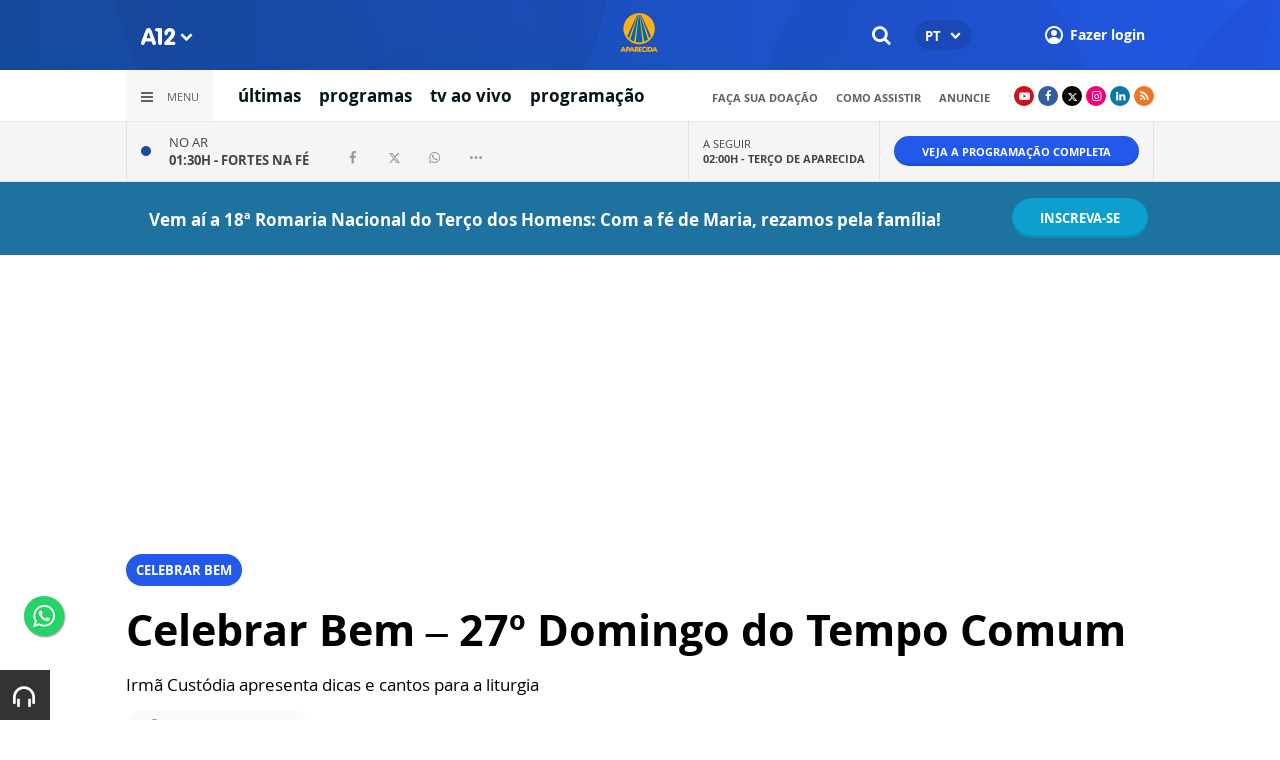

--- FILE ---
content_type: text/html; charset=utf-8
request_url: https://www.google.com/recaptcha/api2/anchor?ar=1&k=6LdcryIUAAAAABT1YC0na7udTiH8R8iAooZR5rh2&co=aHR0cHM6Ly93d3cuYTEyLmNvbTo0NDM.&hl=en&v=PoyoqOPhxBO7pBk68S4YbpHZ&size=invisible&anchor-ms=20000&execute-ms=30000&cb=fcr16lnbfsjn
body_size: 49501
content:
<!DOCTYPE HTML><html dir="ltr" lang="en"><head><meta http-equiv="Content-Type" content="text/html; charset=UTF-8">
<meta http-equiv="X-UA-Compatible" content="IE=edge">
<title>reCAPTCHA</title>
<style type="text/css">
/* cyrillic-ext */
@font-face {
  font-family: 'Roboto';
  font-style: normal;
  font-weight: 400;
  font-stretch: 100%;
  src: url(//fonts.gstatic.com/s/roboto/v48/KFO7CnqEu92Fr1ME7kSn66aGLdTylUAMa3GUBHMdazTgWw.woff2) format('woff2');
  unicode-range: U+0460-052F, U+1C80-1C8A, U+20B4, U+2DE0-2DFF, U+A640-A69F, U+FE2E-FE2F;
}
/* cyrillic */
@font-face {
  font-family: 'Roboto';
  font-style: normal;
  font-weight: 400;
  font-stretch: 100%;
  src: url(//fonts.gstatic.com/s/roboto/v48/KFO7CnqEu92Fr1ME7kSn66aGLdTylUAMa3iUBHMdazTgWw.woff2) format('woff2');
  unicode-range: U+0301, U+0400-045F, U+0490-0491, U+04B0-04B1, U+2116;
}
/* greek-ext */
@font-face {
  font-family: 'Roboto';
  font-style: normal;
  font-weight: 400;
  font-stretch: 100%;
  src: url(//fonts.gstatic.com/s/roboto/v48/KFO7CnqEu92Fr1ME7kSn66aGLdTylUAMa3CUBHMdazTgWw.woff2) format('woff2');
  unicode-range: U+1F00-1FFF;
}
/* greek */
@font-face {
  font-family: 'Roboto';
  font-style: normal;
  font-weight: 400;
  font-stretch: 100%;
  src: url(//fonts.gstatic.com/s/roboto/v48/KFO7CnqEu92Fr1ME7kSn66aGLdTylUAMa3-UBHMdazTgWw.woff2) format('woff2');
  unicode-range: U+0370-0377, U+037A-037F, U+0384-038A, U+038C, U+038E-03A1, U+03A3-03FF;
}
/* math */
@font-face {
  font-family: 'Roboto';
  font-style: normal;
  font-weight: 400;
  font-stretch: 100%;
  src: url(//fonts.gstatic.com/s/roboto/v48/KFO7CnqEu92Fr1ME7kSn66aGLdTylUAMawCUBHMdazTgWw.woff2) format('woff2');
  unicode-range: U+0302-0303, U+0305, U+0307-0308, U+0310, U+0312, U+0315, U+031A, U+0326-0327, U+032C, U+032F-0330, U+0332-0333, U+0338, U+033A, U+0346, U+034D, U+0391-03A1, U+03A3-03A9, U+03B1-03C9, U+03D1, U+03D5-03D6, U+03F0-03F1, U+03F4-03F5, U+2016-2017, U+2034-2038, U+203C, U+2040, U+2043, U+2047, U+2050, U+2057, U+205F, U+2070-2071, U+2074-208E, U+2090-209C, U+20D0-20DC, U+20E1, U+20E5-20EF, U+2100-2112, U+2114-2115, U+2117-2121, U+2123-214F, U+2190, U+2192, U+2194-21AE, U+21B0-21E5, U+21F1-21F2, U+21F4-2211, U+2213-2214, U+2216-22FF, U+2308-230B, U+2310, U+2319, U+231C-2321, U+2336-237A, U+237C, U+2395, U+239B-23B7, U+23D0, U+23DC-23E1, U+2474-2475, U+25AF, U+25B3, U+25B7, U+25BD, U+25C1, U+25CA, U+25CC, U+25FB, U+266D-266F, U+27C0-27FF, U+2900-2AFF, U+2B0E-2B11, U+2B30-2B4C, U+2BFE, U+3030, U+FF5B, U+FF5D, U+1D400-1D7FF, U+1EE00-1EEFF;
}
/* symbols */
@font-face {
  font-family: 'Roboto';
  font-style: normal;
  font-weight: 400;
  font-stretch: 100%;
  src: url(//fonts.gstatic.com/s/roboto/v48/KFO7CnqEu92Fr1ME7kSn66aGLdTylUAMaxKUBHMdazTgWw.woff2) format('woff2');
  unicode-range: U+0001-000C, U+000E-001F, U+007F-009F, U+20DD-20E0, U+20E2-20E4, U+2150-218F, U+2190, U+2192, U+2194-2199, U+21AF, U+21E6-21F0, U+21F3, U+2218-2219, U+2299, U+22C4-22C6, U+2300-243F, U+2440-244A, U+2460-24FF, U+25A0-27BF, U+2800-28FF, U+2921-2922, U+2981, U+29BF, U+29EB, U+2B00-2BFF, U+4DC0-4DFF, U+FFF9-FFFB, U+10140-1018E, U+10190-1019C, U+101A0, U+101D0-101FD, U+102E0-102FB, U+10E60-10E7E, U+1D2C0-1D2D3, U+1D2E0-1D37F, U+1F000-1F0FF, U+1F100-1F1AD, U+1F1E6-1F1FF, U+1F30D-1F30F, U+1F315, U+1F31C, U+1F31E, U+1F320-1F32C, U+1F336, U+1F378, U+1F37D, U+1F382, U+1F393-1F39F, U+1F3A7-1F3A8, U+1F3AC-1F3AF, U+1F3C2, U+1F3C4-1F3C6, U+1F3CA-1F3CE, U+1F3D4-1F3E0, U+1F3ED, U+1F3F1-1F3F3, U+1F3F5-1F3F7, U+1F408, U+1F415, U+1F41F, U+1F426, U+1F43F, U+1F441-1F442, U+1F444, U+1F446-1F449, U+1F44C-1F44E, U+1F453, U+1F46A, U+1F47D, U+1F4A3, U+1F4B0, U+1F4B3, U+1F4B9, U+1F4BB, U+1F4BF, U+1F4C8-1F4CB, U+1F4D6, U+1F4DA, U+1F4DF, U+1F4E3-1F4E6, U+1F4EA-1F4ED, U+1F4F7, U+1F4F9-1F4FB, U+1F4FD-1F4FE, U+1F503, U+1F507-1F50B, U+1F50D, U+1F512-1F513, U+1F53E-1F54A, U+1F54F-1F5FA, U+1F610, U+1F650-1F67F, U+1F687, U+1F68D, U+1F691, U+1F694, U+1F698, U+1F6AD, U+1F6B2, U+1F6B9-1F6BA, U+1F6BC, U+1F6C6-1F6CF, U+1F6D3-1F6D7, U+1F6E0-1F6EA, U+1F6F0-1F6F3, U+1F6F7-1F6FC, U+1F700-1F7FF, U+1F800-1F80B, U+1F810-1F847, U+1F850-1F859, U+1F860-1F887, U+1F890-1F8AD, U+1F8B0-1F8BB, U+1F8C0-1F8C1, U+1F900-1F90B, U+1F93B, U+1F946, U+1F984, U+1F996, U+1F9E9, U+1FA00-1FA6F, U+1FA70-1FA7C, U+1FA80-1FA89, U+1FA8F-1FAC6, U+1FACE-1FADC, U+1FADF-1FAE9, U+1FAF0-1FAF8, U+1FB00-1FBFF;
}
/* vietnamese */
@font-face {
  font-family: 'Roboto';
  font-style: normal;
  font-weight: 400;
  font-stretch: 100%;
  src: url(//fonts.gstatic.com/s/roboto/v48/KFO7CnqEu92Fr1ME7kSn66aGLdTylUAMa3OUBHMdazTgWw.woff2) format('woff2');
  unicode-range: U+0102-0103, U+0110-0111, U+0128-0129, U+0168-0169, U+01A0-01A1, U+01AF-01B0, U+0300-0301, U+0303-0304, U+0308-0309, U+0323, U+0329, U+1EA0-1EF9, U+20AB;
}
/* latin-ext */
@font-face {
  font-family: 'Roboto';
  font-style: normal;
  font-weight: 400;
  font-stretch: 100%;
  src: url(//fonts.gstatic.com/s/roboto/v48/KFO7CnqEu92Fr1ME7kSn66aGLdTylUAMa3KUBHMdazTgWw.woff2) format('woff2');
  unicode-range: U+0100-02BA, U+02BD-02C5, U+02C7-02CC, U+02CE-02D7, U+02DD-02FF, U+0304, U+0308, U+0329, U+1D00-1DBF, U+1E00-1E9F, U+1EF2-1EFF, U+2020, U+20A0-20AB, U+20AD-20C0, U+2113, U+2C60-2C7F, U+A720-A7FF;
}
/* latin */
@font-face {
  font-family: 'Roboto';
  font-style: normal;
  font-weight: 400;
  font-stretch: 100%;
  src: url(//fonts.gstatic.com/s/roboto/v48/KFO7CnqEu92Fr1ME7kSn66aGLdTylUAMa3yUBHMdazQ.woff2) format('woff2');
  unicode-range: U+0000-00FF, U+0131, U+0152-0153, U+02BB-02BC, U+02C6, U+02DA, U+02DC, U+0304, U+0308, U+0329, U+2000-206F, U+20AC, U+2122, U+2191, U+2193, U+2212, U+2215, U+FEFF, U+FFFD;
}
/* cyrillic-ext */
@font-face {
  font-family: 'Roboto';
  font-style: normal;
  font-weight: 500;
  font-stretch: 100%;
  src: url(//fonts.gstatic.com/s/roboto/v48/KFO7CnqEu92Fr1ME7kSn66aGLdTylUAMa3GUBHMdazTgWw.woff2) format('woff2');
  unicode-range: U+0460-052F, U+1C80-1C8A, U+20B4, U+2DE0-2DFF, U+A640-A69F, U+FE2E-FE2F;
}
/* cyrillic */
@font-face {
  font-family: 'Roboto';
  font-style: normal;
  font-weight: 500;
  font-stretch: 100%;
  src: url(//fonts.gstatic.com/s/roboto/v48/KFO7CnqEu92Fr1ME7kSn66aGLdTylUAMa3iUBHMdazTgWw.woff2) format('woff2');
  unicode-range: U+0301, U+0400-045F, U+0490-0491, U+04B0-04B1, U+2116;
}
/* greek-ext */
@font-face {
  font-family: 'Roboto';
  font-style: normal;
  font-weight: 500;
  font-stretch: 100%;
  src: url(//fonts.gstatic.com/s/roboto/v48/KFO7CnqEu92Fr1ME7kSn66aGLdTylUAMa3CUBHMdazTgWw.woff2) format('woff2');
  unicode-range: U+1F00-1FFF;
}
/* greek */
@font-face {
  font-family: 'Roboto';
  font-style: normal;
  font-weight: 500;
  font-stretch: 100%;
  src: url(//fonts.gstatic.com/s/roboto/v48/KFO7CnqEu92Fr1ME7kSn66aGLdTylUAMa3-UBHMdazTgWw.woff2) format('woff2');
  unicode-range: U+0370-0377, U+037A-037F, U+0384-038A, U+038C, U+038E-03A1, U+03A3-03FF;
}
/* math */
@font-face {
  font-family: 'Roboto';
  font-style: normal;
  font-weight: 500;
  font-stretch: 100%;
  src: url(//fonts.gstatic.com/s/roboto/v48/KFO7CnqEu92Fr1ME7kSn66aGLdTylUAMawCUBHMdazTgWw.woff2) format('woff2');
  unicode-range: U+0302-0303, U+0305, U+0307-0308, U+0310, U+0312, U+0315, U+031A, U+0326-0327, U+032C, U+032F-0330, U+0332-0333, U+0338, U+033A, U+0346, U+034D, U+0391-03A1, U+03A3-03A9, U+03B1-03C9, U+03D1, U+03D5-03D6, U+03F0-03F1, U+03F4-03F5, U+2016-2017, U+2034-2038, U+203C, U+2040, U+2043, U+2047, U+2050, U+2057, U+205F, U+2070-2071, U+2074-208E, U+2090-209C, U+20D0-20DC, U+20E1, U+20E5-20EF, U+2100-2112, U+2114-2115, U+2117-2121, U+2123-214F, U+2190, U+2192, U+2194-21AE, U+21B0-21E5, U+21F1-21F2, U+21F4-2211, U+2213-2214, U+2216-22FF, U+2308-230B, U+2310, U+2319, U+231C-2321, U+2336-237A, U+237C, U+2395, U+239B-23B7, U+23D0, U+23DC-23E1, U+2474-2475, U+25AF, U+25B3, U+25B7, U+25BD, U+25C1, U+25CA, U+25CC, U+25FB, U+266D-266F, U+27C0-27FF, U+2900-2AFF, U+2B0E-2B11, U+2B30-2B4C, U+2BFE, U+3030, U+FF5B, U+FF5D, U+1D400-1D7FF, U+1EE00-1EEFF;
}
/* symbols */
@font-face {
  font-family: 'Roboto';
  font-style: normal;
  font-weight: 500;
  font-stretch: 100%;
  src: url(//fonts.gstatic.com/s/roboto/v48/KFO7CnqEu92Fr1ME7kSn66aGLdTylUAMaxKUBHMdazTgWw.woff2) format('woff2');
  unicode-range: U+0001-000C, U+000E-001F, U+007F-009F, U+20DD-20E0, U+20E2-20E4, U+2150-218F, U+2190, U+2192, U+2194-2199, U+21AF, U+21E6-21F0, U+21F3, U+2218-2219, U+2299, U+22C4-22C6, U+2300-243F, U+2440-244A, U+2460-24FF, U+25A0-27BF, U+2800-28FF, U+2921-2922, U+2981, U+29BF, U+29EB, U+2B00-2BFF, U+4DC0-4DFF, U+FFF9-FFFB, U+10140-1018E, U+10190-1019C, U+101A0, U+101D0-101FD, U+102E0-102FB, U+10E60-10E7E, U+1D2C0-1D2D3, U+1D2E0-1D37F, U+1F000-1F0FF, U+1F100-1F1AD, U+1F1E6-1F1FF, U+1F30D-1F30F, U+1F315, U+1F31C, U+1F31E, U+1F320-1F32C, U+1F336, U+1F378, U+1F37D, U+1F382, U+1F393-1F39F, U+1F3A7-1F3A8, U+1F3AC-1F3AF, U+1F3C2, U+1F3C4-1F3C6, U+1F3CA-1F3CE, U+1F3D4-1F3E0, U+1F3ED, U+1F3F1-1F3F3, U+1F3F5-1F3F7, U+1F408, U+1F415, U+1F41F, U+1F426, U+1F43F, U+1F441-1F442, U+1F444, U+1F446-1F449, U+1F44C-1F44E, U+1F453, U+1F46A, U+1F47D, U+1F4A3, U+1F4B0, U+1F4B3, U+1F4B9, U+1F4BB, U+1F4BF, U+1F4C8-1F4CB, U+1F4D6, U+1F4DA, U+1F4DF, U+1F4E3-1F4E6, U+1F4EA-1F4ED, U+1F4F7, U+1F4F9-1F4FB, U+1F4FD-1F4FE, U+1F503, U+1F507-1F50B, U+1F50D, U+1F512-1F513, U+1F53E-1F54A, U+1F54F-1F5FA, U+1F610, U+1F650-1F67F, U+1F687, U+1F68D, U+1F691, U+1F694, U+1F698, U+1F6AD, U+1F6B2, U+1F6B9-1F6BA, U+1F6BC, U+1F6C6-1F6CF, U+1F6D3-1F6D7, U+1F6E0-1F6EA, U+1F6F0-1F6F3, U+1F6F7-1F6FC, U+1F700-1F7FF, U+1F800-1F80B, U+1F810-1F847, U+1F850-1F859, U+1F860-1F887, U+1F890-1F8AD, U+1F8B0-1F8BB, U+1F8C0-1F8C1, U+1F900-1F90B, U+1F93B, U+1F946, U+1F984, U+1F996, U+1F9E9, U+1FA00-1FA6F, U+1FA70-1FA7C, U+1FA80-1FA89, U+1FA8F-1FAC6, U+1FACE-1FADC, U+1FADF-1FAE9, U+1FAF0-1FAF8, U+1FB00-1FBFF;
}
/* vietnamese */
@font-face {
  font-family: 'Roboto';
  font-style: normal;
  font-weight: 500;
  font-stretch: 100%;
  src: url(//fonts.gstatic.com/s/roboto/v48/KFO7CnqEu92Fr1ME7kSn66aGLdTylUAMa3OUBHMdazTgWw.woff2) format('woff2');
  unicode-range: U+0102-0103, U+0110-0111, U+0128-0129, U+0168-0169, U+01A0-01A1, U+01AF-01B0, U+0300-0301, U+0303-0304, U+0308-0309, U+0323, U+0329, U+1EA0-1EF9, U+20AB;
}
/* latin-ext */
@font-face {
  font-family: 'Roboto';
  font-style: normal;
  font-weight: 500;
  font-stretch: 100%;
  src: url(//fonts.gstatic.com/s/roboto/v48/KFO7CnqEu92Fr1ME7kSn66aGLdTylUAMa3KUBHMdazTgWw.woff2) format('woff2');
  unicode-range: U+0100-02BA, U+02BD-02C5, U+02C7-02CC, U+02CE-02D7, U+02DD-02FF, U+0304, U+0308, U+0329, U+1D00-1DBF, U+1E00-1E9F, U+1EF2-1EFF, U+2020, U+20A0-20AB, U+20AD-20C0, U+2113, U+2C60-2C7F, U+A720-A7FF;
}
/* latin */
@font-face {
  font-family: 'Roboto';
  font-style: normal;
  font-weight: 500;
  font-stretch: 100%;
  src: url(//fonts.gstatic.com/s/roboto/v48/KFO7CnqEu92Fr1ME7kSn66aGLdTylUAMa3yUBHMdazQ.woff2) format('woff2');
  unicode-range: U+0000-00FF, U+0131, U+0152-0153, U+02BB-02BC, U+02C6, U+02DA, U+02DC, U+0304, U+0308, U+0329, U+2000-206F, U+20AC, U+2122, U+2191, U+2193, U+2212, U+2215, U+FEFF, U+FFFD;
}
/* cyrillic-ext */
@font-face {
  font-family: 'Roboto';
  font-style: normal;
  font-weight: 900;
  font-stretch: 100%;
  src: url(//fonts.gstatic.com/s/roboto/v48/KFO7CnqEu92Fr1ME7kSn66aGLdTylUAMa3GUBHMdazTgWw.woff2) format('woff2');
  unicode-range: U+0460-052F, U+1C80-1C8A, U+20B4, U+2DE0-2DFF, U+A640-A69F, U+FE2E-FE2F;
}
/* cyrillic */
@font-face {
  font-family: 'Roboto';
  font-style: normal;
  font-weight: 900;
  font-stretch: 100%;
  src: url(//fonts.gstatic.com/s/roboto/v48/KFO7CnqEu92Fr1ME7kSn66aGLdTylUAMa3iUBHMdazTgWw.woff2) format('woff2');
  unicode-range: U+0301, U+0400-045F, U+0490-0491, U+04B0-04B1, U+2116;
}
/* greek-ext */
@font-face {
  font-family: 'Roboto';
  font-style: normal;
  font-weight: 900;
  font-stretch: 100%;
  src: url(//fonts.gstatic.com/s/roboto/v48/KFO7CnqEu92Fr1ME7kSn66aGLdTylUAMa3CUBHMdazTgWw.woff2) format('woff2');
  unicode-range: U+1F00-1FFF;
}
/* greek */
@font-face {
  font-family: 'Roboto';
  font-style: normal;
  font-weight: 900;
  font-stretch: 100%;
  src: url(//fonts.gstatic.com/s/roboto/v48/KFO7CnqEu92Fr1ME7kSn66aGLdTylUAMa3-UBHMdazTgWw.woff2) format('woff2');
  unicode-range: U+0370-0377, U+037A-037F, U+0384-038A, U+038C, U+038E-03A1, U+03A3-03FF;
}
/* math */
@font-face {
  font-family: 'Roboto';
  font-style: normal;
  font-weight: 900;
  font-stretch: 100%;
  src: url(//fonts.gstatic.com/s/roboto/v48/KFO7CnqEu92Fr1ME7kSn66aGLdTylUAMawCUBHMdazTgWw.woff2) format('woff2');
  unicode-range: U+0302-0303, U+0305, U+0307-0308, U+0310, U+0312, U+0315, U+031A, U+0326-0327, U+032C, U+032F-0330, U+0332-0333, U+0338, U+033A, U+0346, U+034D, U+0391-03A1, U+03A3-03A9, U+03B1-03C9, U+03D1, U+03D5-03D6, U+03F0-03F1, U+03F4-03F5, U+2016-2017, U+2034-2038, U+203C, U+2040, U+2043, U+2047, U+2050, U+2057, U+205F, U+2070-2071, U+2074-208E, U+2090-209C, U+20D0-20DC, U+20E1, U+20E5-20EF, U+2100-2112, U+2114-2115, U+2117-2121, U+2123-214F, U+2190, U+2192, U+2194-21AE, U+21B0-21E5, U+21F1-21F2, U+21F4-2211, U+2213-2214, U+2216-22FF, U+2308-230B, U+2310, U+2319, U+231C-2321, U+2336-237A, U+237C, U+2395, U+239B-23B7, U+23D0, U+23DC-23E1, U+2474-2475, U+25AF, U+25B3, U+25B7, U+25BD, U+25C1, U+25CA, U+25CC, U+25FB, U+266D-266F, U+27C0-27FF, U+2900-2AFF, U+2B0E-2B11, U+2B30-2B4C, U+2BFE, U+3030, U+FF5B, U+FF5D, U+1D400-1D7FF, U+1EE00-1EEFF;
}
/* symbols */
@font-face {
  font-family: 'Roboto';
  font-style: normal;
  font-weight: 900;
  font-stretch: 100%;
  src: url(//fonts.gstatic.com/s/roboto/v48/KFO7CnqEu92Fr1ME7kSn66aGLdTylUAMaxKUBHMdazTgWw.woff2) format('woff2');
  unicode-range: U+0001-000C, U+000E-001F, U+007F-009F, U+20DD-20E0, U+20E2-20E4, U+2150-218F, U+2190, U+2192, U+2194-2199, U+21AF, U+21E6-21F0, U+21F3, U+2218-2219, U+2299, U+22C4-22C6, U+2300-243F, U+2440-244A, U+2460-24FF, U+25A0-27BF, U+2800-28FF, U+2921-2922, U+2981, U+29BF, U+29EB, U+2B00-2BFF, U+4DC0-4DFF, U+FFF9-FFFB, U+10140-1018E, U+10190-1019C, U+101A0, U+101D0-101FD, U+102E0-102FB, U+10E60-10E7E, U+1D2C0-1D2D3, U+1D2E0-1D37F, U+1F000-1F0FF, U+1F100-1F1AD, U+1F1E6-1F1FF, U+1F30D-1F30F, U+1F315, U+1F31C, U+1F31E, U+1F320-1F32C, U+1F336, U+1F378, U+1F37D, U+1F382, U+1F393-1F39F, U+1F3A7-1F3A8, U+1F3AC-1F3AF, U+1F3C2, U+1F3C4-1F3C6, U+1F3CA-1F3CE, U+1F3D4-1F3E0, U+1F3ED, U+1F3F1-1F3F3, U+1F3F5-1F3F7, U+1F408, U+1F415, U+1F41F, U+1F426, U+1F43F, U+1F441-1F442, U+1F444, U+1F446-1F449, U+1F44C-1F44E, U+1F453, U+1F46A, U+1F47D, U+1F4A3, U+1F4B0, U+1F4B3, U+1F4B9, U+1F4BB, U+1F4BF, U+1F4C8-1F4CB, U+1F4D6, U+1F4DA, U+1F4DF, U+1F4E3-1F4E6, U+1F4EA-1F4ED, U+1F4F7, U+1F4F9-1F4FB, U+1F4FD-1F4FE, U+1F503, U+1F507-1F50B, U+1F50D, U+1F512-1F513, U+1F53E-1F54A, U+1F54F-1F5FA, U+1F610, U+1F650-1F67F, U+1F687, U+1F68D, U+1F691, U+1F694, U+1F698, U+1F6AD, U+1F6B2, U+1F6B9-1F6BA, U+1F6BC, U+1F6C6-1F6CF, U+1F6D3-1F6D7, U+1F6E0-1F6EA, U+1F6F0-1F6F3, U+1F6F7-1F6FC, U+1F700-1F7FF, U+1F800-1F80B, U+1F810-1F847, U+1F850-1F859, U+1F860-1F887, U+1F890-1F8AD, U+1F8B0-1F8BB, U+1F8C0-1F8C1, U+1F900-1F90B, U+1F93B, U+1F946, U+1F984, U+1F996, U+1F9E9, U+1FA00-1FA6F, U+1FA70-1FA7C, U+1FA80-1FA89, U+1FA8F-1FAC6, U+1FACE-1FADC, U+1FADF-1FAE9, U+1FAF0-1FAF8, U+1FB00-1FBFF;
}
/* vietnamese */
@font-face {
  font-family: 'Roboto';
  font-style: normal;
  font-weight: 900;
  font-stretch: 100%;
  src: url(//fonts.gstatic.com/s/roboto/v48/KFO7CnqEu92Fr1ME7kSn66aGLdTylUAMa3OUBHMdazTgWw.woff2) format('woff2');
  unicode-range: U+0102-0103, U+0110-0111, U+0128-0129, U+0168-0169, U+01A0-01A1, U+01AF-01B0, U+0300-0301, U+0303-0304, U+0308-0309, U+0323, U+0329, U+1EA0-1EF9, U+20AB;
}
/* latin-ext */
@font-face {
  font-family: 'Roboto';
  font-style: normal;
  font-weight: 900;
  font-stretch: 100%;
  src: url(//fonts.gstatic.com/s/roboto/v48/KFO7CnqEu92Fr1ME7kSn66aGLdTylUAMa3KUBHMdazTgWw.woff2) format('woff2');
  unicode-range: U+0100-02BA, U+02BD-02C5, U+02C7-02CC, U+02CE-02D7, U+02DD-02FF, U+0304, U+0308, U+0329, U+1D00-1DBF, U+1E00-1E9F, U+1EF2-1EFF, U+2020, U+20A0-20AB, U+20AD-20C0, U+2113, U+2C60-2C7F, U+A720-A7FF;
}
/* latin */
@font-face {
  font-family: 'Roboto';
  font-style: normal;
  font-weight: 900;
  font-stretch: 100%;
  src: url(//fonts.gstatic.com/s/roboto/v48/KFO7CnqEu92Fr1ME7kSn66aGLdTylUAMa3yUBHMdazQ.woff2) format('woff2');
  unicode-range: U+0000-00FF, U+0131, U+0152-0153, U+02BB-02BC, U+02C6, U+02DA, U+02DC, U+0304, U+0308, U+0329, U+2000-206F, U+20AC, U+2122, U+2191, U+2193, U+2212, U+2215, U+FEFF, U+FFFD;
}

</style>
<link rel="stylesheet" type="text/css" href="https://www.gstatic.com/recaptcha/releases/PoyoqOPhxBO7pBk68S4YbpHZ/styles__ltr.css">
<script nonce="HpJvh_4yrQuHx_HoRvfJ3A" type="text/javascript">window['__recaptcha_api'] = 'https://www.google.com/recaptcha/api2/';</script>
<script type="text/javascript" src="https://www.gstatic.com/recaptcha/releases/PoyoqOPhxBO7pBk68S4YbpHZ/recaptcha__en.js" nonce="HpJvh_4yrQuHx_HoRvfJ3A">
      
    </script></head>
<body><div id="rc-anchor-alert" class="rc-anchor-alert"></div>
<input type="hidden" id="recaptcha-token" value="[base64]">
<script type="text/javascript" nonce="HpJvh_4yrQuHx_HoRvfJ3A">
      recaptcha.anchor.Main.init("[\x22ainput\x22,[\x22bgdata\x22,\x22\x22,\[base64]/[base64]/[base64]/ZyhXLGgpOnEoW04sMjEsbF0sVywwKSxoKSxmYWxzZSxmYWxzZSl9Y2F0Y2goayl7RygzNTgsVyk/[base64]/[base64]/[base64]/[base64]/[base64]/[base64]/[base64]/bmV3IEJbT10oRFswXSk6dz09Mj9uZXcgQltPXShEWzBdLERbMV0pOnc9PTM/bmV3IEJbT10oRFswXSxEWzFdLERbMl0pOnc9PTQ/[base64]/[base64]/[base64]/[base64]/[base64]\\u003d\x22,\[base64]\x22,\x22IsKEED8uw5DCunNIwq4vwq9XDVdNfm3DkMOlwopfVzhuw4vCuAHDrRTDkRgbIFVKDw4RwoBmw5nCqsOcwojCgcKra8Ocw7MFwqkhwpUBwqPDqcOtwozDssKAGsKJLhk7T2Bba8OEw4l/w5cywoMvwr7CkzIfSEJaVcKvH8KlWVLCnMOWdVpkwoHCm8OzwrLCklTDi3fCisOcwoXCpMKVw74hwo3Dn8O2w67CrgtQNsKOwqbDj8Kxw4IkXcO3w4PClcOmwrQ9AMOHHDzCp3YswrzCt8OuIlvDqyxYw7x/Qw5ceVfCsMOETA8dw5dmwqcmcDBqXlU6w7/DrsKcwrF6wpg5ImQBYcKsKBZsPcKJwqfCkcKpfsOMYcO6w5jCusK1KMO/JsK+w4MZwp4gwo7CjcKpw7oxwrJew4DDlcKtLcKfScK8SSjDhMK1w5QxBFbClsOQEEzDmybDpVHCnWwBSDHCtwTDplNNKnZNV8OMT8Ovw5J4GUHCuwtkI8KifgJKwrsXw5jDtMK4IsK2wpjCssKPw51sw7hKH8KcN2/DjsOoUcO3w6fDkQnChcOIwociCsOUBCrCgsOnIHhwKMO8w7rCiSXDk8OEFGYiwofDqlbCtcOIwqzDhsOfYQbDucK9wqDCrErCukIMw4fDocK3wqoBw5MKwrzCnsKzwqbDvXrDsMKNwonDrFhlwrhZw5U1w4nDl8KBXsKRw7IQPMOcWsK0TB/[base64]/[base64]/CgMORFHwOw6U0UwFkQsKuwo/[base64]/[base64]/[base64]/CmjLCvizDjGNLw5tZLkIkHBjDv8OyD8Osw48gNypsfxvDscKoaVBkHE0nX8OsYMK+GxpMb13Cg8Ota8KPChpDbAJ8TywLwqPDjSIgScK+wpjCmR/Ctllxw6k/[base64]/DlCJXw4LDuxIBPMOfwoEPNzzDridww4/DkMKWwoxawrgXw7LDh8OWw71BCQ/[base64]/[base64]/CmE7CoAbDtl7DicOWaB4rw5PCiErDtHcHTgfCvsOIG8OHwqHCmMKEEsO8w5vDnsOcwohmY0sVakQeWikIw7XDq8Odwr3DtGIESi4ywqrCoAhBf8OFBmVMSMOeJ3sMegXCr8OawoE5GHfDrkXDu3PClMOBc8OVw48tdMO9w5DDsE/CmDvCiH7CvMOJXBhjwpVsw53CoXjDkmY2w7kRdywrfsKFcMO1w7nCpsKhW3XDi8K6W8OXwpsgZ8Kiw5YKw4XDvzcDecKnWEtuDcOqwpFLw5jChDvCsw8qbVjCiMK/wpEmw5vCmXzCpcOuwr50w44GIDDCjgZ3wq/ChMKWD8Khw75ywpVzdsOhJC06w5PCtTjDkcOhw4cTbEoAQmXClyXCrXMKwpvDuTHCs8OJT0fCj8KwQUTCjsOdFh5Owr7DocOVwoDCvMOKe1hYQcKfw4wNL3FBw6QBf8ORKMKlw65cJ8KIajd6XMOhGcOJw6vCrsKHwp4mLMKIDi/CosODCQnCqsKxwoXCrT3Co8O/cgx7FsOiw5LDuXAMw6PCjcOAWsOJwoVFUsKNRW3ChcKOw6HCvGPCskMwwrkpclVcwqrCiwFMw6thw5HCh8KZw4nDn8O9PUgVw4tNwpNBFcKLYknCmyvCkABcw5PCuMKHQMKOTmhFwoFgwo/CgS0zRhwYJwxfwrDCgcKLAcO2wrXCl8OGDDgkCxNfEVvDlQ/Dm8OPWXTCkMKjPMOyS8Kjw6lcw6MIwq7DvEZ/[base64]/[base64]/[base64]/[base64]/Cmw3Cr8KLTsOiBmLDkUfCgcK5XcKTwqFtwqLCgsKgN1LCn8K0VEZJwohxTBbDmFTDhibCj17Cl0N6w7Aqw79uw4Z/w4I2w5zDt8OcEsKiEsKiwpvCh8OBwqRNZ8OWMi/[base64]/wo5xwrTCvDTCksK5bHE1XcKxHlhSIlfDsk1mEsKTw7AeQsK8clLCkjAvNwDDjcO6wpHDh8KTw5vCjHPDlsKWJmLCq8ORwrzDg8KRw5wDLWYUwqppOsKFwp9Nw6I1D8KydT7CpcKdw5DDg8OtwpPCilZZw6YjYsK5w53CuHbDicO/E8Kpwp1Dw6x8w4tBwp13fXzDqlM9w78lQsOUw6BaYcOtTMO4bRMBw7/CqxfCkWnDnHTDvTnCoVTDsGY0ajjCiHjDrm9hE8OTw4A3w5V/wqwDw5ZFwoBOO8OjECzDunZTMcK7w7IufypEwolkMcK0w7Jkw43CucOOwoRbXMOLwrJdDMKpw7nCs8Kaw4bCgGk2wpLDtWs3GcKUd8KkW8KHwpZnwro/wppaZAnDuMO0M1jCpcKQAmt/[base64]/w43Cg35Cw79Gw605SMKZwq3DsDrDsFg0fiE+wrzCpyPDrSDCggFZwoHCliTCnUszw7sPw4jDvhLCkMKybcKAw47DlMK3w44WE2Jsw6tZasKRworCizLCoMKKw44+woPCrMKMw7fCpiF4wq/DiQdEPMOONAZywp3DjsOtw7HDjTRef8K8BMOUw4YBCsOCNkdswqAKXMOsw718w7cZw5DCiE44w7DDnsK/w7XCnsO1dFogFMKyOTzDmFbDsSFuwrvClcKpwoXDuBTDjcK7KyHCmMKEwrjCtMOIMxPCqFPDhHYbwp/DocKHDMKxTsKLw7lXw4nDnMOBwqFVw5fCjMKAw6fDgA3DvkxnacOywocjC3vClMK3w6/CrcOsworCoW3CocKbw7LCuQ/DucKYwrHCocKhw4NQFyNvD8Oewpo/w4x8IsOKPzIQd8KSBGTDt8OiLMKDw6LCgyfDtgd6VX1iwqbDnjcSWkzCmcKHPj/CjMOAw5doIEXCqiHDisOnw5gAw6nDoMOxehvDo8Ouw6QQXcKxwrPDtMKXEgVheCvDnDcswpRMLcKaOsOuwqwMwqgFwqbCjMOTFsO3w5ZrwpXCtcOxw4MuwoHCu0/DqMOTJVdxw6vCjXI5JMKXZcOKw4bCiMO+w7vDukPDpMKFez8Wwp7DpVDCpGXCq0DDtMK7wp8PwqDDhsOawqNxOS9RBMKgV28Xw5HCrQ9sNkdjbsK3e8OawpDCoTQjwqTCrUxnw6rDg8OowoJawqvCvlzChn7CrsKqRcKEJ8O/w7k9wqBTwqDChsOfQ3JtURPCvcKbw4J2w4nCtkYRw49hFsK+wpvDnsKEPMOqwqvDgMKLw6YCw6ZFO19CwrYYLTzDk1PDn8OkDVDCi0DDvjBFKcOdwrPDvnw/wpLCl8O6C0pqwr3DjMOxZsKXDzbDl0fCsCsRw41xSTHCucOHw6E/U3jDoz/DrsOOMB/DncK2LUVpJcK4bQc9woTCh8OBRVNVw5Nfd30Sw5ExHi7Dm8KNwrlTFsOgw5/DnsO8X1PCrsO9w67DrA3Di8OYw4Z/[base64]/Cm8KMd8OGwoYew4bDusOVKibCrG3ChWXCmFTCocOCcsOQbcO7Vw3DrMOnw6HDnMOZFMKEw7PDv8OBf8KsBsKxBcOiw4d2dcO9B8OCw4jCssKHwpwWwoRZwq0kw6sfw77DoMOfw4/CrcK6cSYiFClKYmZywosKw4HCq8OjwrHCqmvCtMK3Ti86wrZtA1Upw68KTm7DkiLCt3E6wrQnw6wwwqEpw6ARwqLCjBFWSMKuw7bDrQI8wrDCkS/CjsKKf8K7wojDqcKDwqbCjcOnw6/DpEvDiXBWwq3DhEl+TsOCw5kDw5XCuyrCtMO3XcKowpjClcOdDMO/[base64]/CnFRLwrPCh0nDtVDDmxLDpMOtw4sIw6BDKHvDg8KqwpUDw4MJK8KCw6/[base64]/BXXCmcK4w5s7F8OSUWoWw6FPNHlXw73DuMO/wr7CjR0CwqNefDVFwp1aw4TDmxlAwqUUIsKjwqDDp8O8w4I4wqpsccKVwrvCpcKQOsOgwrDDrnHDnQXCmsOEwp/CmxUZGTVvwoTDuw7DqcKyLS/DsCdSw6PDhgXCoworw4lTwpXDvcObwoAqwqrCpA/DssOXwogQOQM5wpwUCMK8wq/CnGnDo2PCrzLCiMK8w6dlwoHDssKTwpHClWJIbMONwpDCkcKGwpIdcUnDrsOow6IcXsK6wrjCnMOIw4/[base64]/Dl2DDqF5McH7Cs2MXw7bDv2XChkoSXsKXwpLDkcOGw6LCrANFM8OYHBM2w69Hw7/DmgzCrsKdw4Q7w4fDucOdecO/[base64]/[base64]/[base64]/DoAHCjMOOwrTCgxvCuMOMwrHDg0PDosOJwr/DicKKwpfCsX8KUMOIw6Y7w7jDq8KGWzbCicOdfFbDiC3DpRAiwpjDpD3DiFDDssOKT3XCiMKYwoNbeMKSMgM+JRfDnk9rwrp/BkTDiGzCvcK1w4YhwrFTwqFKHcOewpFCPMK+woABdD4qw7nDk8OgBMO1QBECwqVCb8KuwrZ3Hxc4w5fDgMKiw5cwT0LCtcOaAcKAwoTClcKUwqbDqzzCr8KaByTDrXPCjWDDnGIuKMKwwoLCqD7CuSQkbg/DmDYcw6XDgcKKCnY5w4dXwrI6wprDgsOMw7slwp01w6nDpsKAOsOUccK4OcK+wpjCk8Ktw6seeMOhRllzw4fCm8K5aFxbCHpnbBBiw77CqmIuHQ5aT2HDugjDuSXCjl0twofDmDMzw6jCjgTCnMOHwqY1eRViB8KnOxrDssKxwogTSQ/CpHAxw6LDlsKbd8OYFwnDpSQ8w75FwogvCsOBPcORw7nCuMOPwptgOQtZfHzCkB/[base64]/[base64]/WsKAd0EeZ8KDwoxZX2nDg8KCwqB3dUZTwoFqd8OTwqpPYcO4woXDgX8wSUQMw5Afwp4WG0cfXMO4XMODJQzDr8OIwoHCoWgJGcKJeEIMwrHDqsOhMcKHUsKGwolswo7Ctx4CwosqcxHDjDwZw5kLLWLCv8OdYTE6SFDDtcOGbhnChX/[base64]/Cm8OPKgzDsw9Ww7sxQcKuYcOCAi5jBsOpw4XDl8OTYwk6eU1jwoXCnXbCrHzDkMO4TgwYAsKqNcO4wp4BCsOEw6PCnG7DplLCrW/DmB97w59cMURyw4HDt8KWckLCvMOmw6jCoTNow5M/wpTCmEvCq8OTKcK1wrTCgMKZw5LDjibDhMKywpkyPH7CjMOYwpvDkTNLw6FWJwTCmjxvacOtwpHDqABvw7R/egzDpcO8LkdmRycNw63CvsKyQkDDgHJ1wokkwqbCo8OTHMORNcKew54Jw5hwJsOkwrzCs8KoEBTDknPDtxMOwo7ChDJ6EcKjDAxSOlBowqPCu8KxP1oPUU7CucO2wpZPw5/DncOlZ8OWG8Kyw6DCq110LVvDhR44wpgqw5LDrMOgezRfwrDDgEJzwrrDssO5L8OSLsKdQjouw6vCkmzDjl/CsHgtQMKSw4oLSXRJw4JJeADDvQsIesOSwrXCixU0w6jClifDmMKawr7DjR/DhcKFBsKRw43CkSXDo8OEwrLCrR/CtwNew41iwrceY2XCn8O4wr7Cp8O9a8KBGAXCvMKLbBgQwoddUDHDuTnCs28JKsOYYXrDrHzCs8OXwqPDg8OFLXMEwrzDrMK6wr8Zw79tw4HDqxbDpsKPw4p+wpY5w69rwqhrP8K2HE3DucO/wrXDu8OIJ8Kbw4PDomwVWsONW0rDi29NYsKBHcOHw7ZsXnFwwr82woPCssOBQ3zDkcK9NsO4GsO/w5TCniR3csKdwo9GSFvCkT/ChRDDvcKEwoVUWT7CtMK7wr7DmipBWsO+w5rDjMKVakbDp8OqwrocNG5Lw6U5w4jDm8O0bsKUw4LChMO0w4Ycw4IYwpksw7HCmsO1T8OiMQbDjsKPGRc/M1jChgpRcQ/ClsKEa8ONwoIOwoxzw7AtwpDCmMKDwpo5w6jCmMKdwo9EwrDDn8KDwp4JO8KSGMOjRMKUNlJuVhHCqsOOdcOnw4bDoMKuw7LCoWE0wr3CpmUSMFnCnF/[base64]/YgFCOcOeCS5kwpt3N8KLw5PCu8Klw44OworDt0ZGwq59wrh/VhIgHsO8G0HDvw/CscOIw4EUw5hsw5N6TXpiA8KDCyvCk8KKTMOfHFp9YzfDrXpHwqbDolNbH8Kqw59+wpxKw40vwpZpeVtABMOfTsO7w6hEwqBhw57Ds8K5NsKxwqtGJjwfV8KNwoFeEis0S0MJwp7DnMKOCMKMFsKaNSLCo3/CiMOuLMOXLENHwqjDvsOSWcKjw4c7G8OAKDHCpcKdwoHDkETDpmtlw4XCusOcw5t7fU1EGMK8B0rCuTHCm2sfwrzDqcOxwo7CoDbDpSICLiV5G8KJwpMQQ8Kcwrx9w4EObMObw4zDuMKuw7Adw7fCszxcFhfCo8OEw7h/VMO8w7HCnsKrwq/[base64]/DoGRRdMKMw6bDoiUBw6MrW3QMwqgcClDCnkUPw7wuFnJ6w57CqGB3w6t1NcOsKBzDp1XCgcOKw7TDucKCU8Kdwq4kwqPCn8K2wq5eBcKswr7Ci8KxPcOtSzPDqcKVCh3DkhVpMcKTw4TCq8OGbsOSTsKywrHCq3nDjSzCshTCiwjCuMOZEi5TwpZKw5DCu8KnCHLDoV/CpSsxwrjClcKsLcK+wr8EwqBNw5PCq8KPcsKqCR/Ct8K0woDChCPCv1zCqsKqw4s/[base64]/Cv8OkWxDDv8KEKAV7w4h8VsO9w4bConvCn2vCmXbCscK6wqrDu8K7FMK5VkXDk3dCw6NvTsOmw68bwrEJTMOkKR7Dr8KzP8KFw5vDisKjWE02LcK4wrbDomx2wqHCpWrCq8OUbcO3OgzDqBvDlmbCjMOtKHDDhikpwoJTGlwQC8ODw6BCKcO4w7/CoEHCoF/DisKDw5XDljRxw5XDjkZfE8OCwr/DjhXDngZfwp7DjFQHw7vDgsKbScOqMcKYw6vCigMlXTHCu1pHwrhBRy/Cp0AewoHCgMKASEU3wpF1wpl7wqUSw6swIMOwUcOLwrJKw70MWjfDjX06f8OawqTCr28IwpguwoLDmcO/B8KtCsO1BFsDwpk5wpfCrsOtZMKqO2t1A8OiNxPDmmDCrUnDk8KoX8O6w4IeP8OPw6LCsEcewpDCmcO7bsK4w47CugjDgVlZwrs8w6o+wrs6wpYfw6ZAbMKfYMK4w5bCv8OKG8KtHx/DiBo0RcOmwqjDsMO6w7ZNasOGOMOOwonDuMOba0JzwonCvgbDs8OkJMOOwqvCqQfCsC1sdMOtCyloPcOfw51sw7oAw5DCl8ODGBNUwrjCqxLDv8KdUDt3w7vCt2PDl8Odwr3CqW3ChxthOk/DmQpsDMKtwoLCtB3DssK4KCfCsD5GJklVWcKgWlDCocO1wopIwpklw6QPB8KowqHCrcOIwo/Dt07CqHQ/LsKYGsOVV13CkMOVaQQQaMK3c2tfOh7Ck8KOwqjDkVrCjcKTwrcLwoNFw6ECw5UiVlXDmcO9ZMK8OcOCKMKWdsKpwoEow612UTVeVGppwofCkEnDszlEwoXChsKrdR0fZjvDscKZQColLcKsHijCqMKZKhsOwrtwwpvCtMOsd2bDgR/DtMKawpDCosKiFBfCgHXDilvCgsOfOH/DmkslA0vCkypMwpTDrcKwZzvDnRAew6vCkcKqw6XCrcKBRnMTSxFNWsKxw7lXZMOyG3kiw54hw5fDkhDDncOaw6hZaEBJwpxfw6JfwqvDrzDCq8O2w4Qkwqprw5TDjm1QFkHDtx/DqEVVOyMeaMK0woI2V8OywprDj8K9UsOSw6HCl8OoMS5POBPDrMKrw5wuZwTDphszIn5YGMORUg/[base64]/[base64]/Dr8KcEcKhw5fDicO4wqfCqynCjFZ7VWHCjSU0w4oMw6fCux/[base64]/[base64]/ClsOLwrgiTBfDrMOoKyfCm8KjAGkDSsOqQsOSw4gVQw3CrsKhw7vCpAzDs8KpZMKAN8KqYsOdIRkjUMOUw7fCrm10w58OCwvDqk/[base64]/Cn8KwwrPCoMOaFsKCw71eYMO+wq0lwp/[base64]/CrwxSHW1oYFtvB8KowrZXw5EBwq/[base64]/CrcOwR8O7AsKMw6zCgkHDksKww7Qtf8O1H8KZR8Oow7bCjsOSEcOJTQbDpzoiw45pw7zDusOICsOnH8OlBMO/OUosWCbCth7CpsK7CT9ww6ozw7vDkE1wFy/CmCNaQMOcB8O9w5/DhMOfwrPCq1fClHDDmAxow4/CmXTCtsOIwq3CgQ3DscKrw4RTw6Vswr5dw7IRagDDtgfCpnEtw5fDmBAHDsKfwp4+wpw6KsKBw4zCusOwDMKLwq/DgDPCnB/CjAjDhcOgd2AEw7osT1RdwqbDsCtCPR3Dg8OYM8KNAhLCocO0bsKud8O8TAbCoSvCmcKgb101PcOYV8Kzw6rDgj7DszY/w6vDpcKEe8Onw5LDnFLDm8OCwrjDt8K0LcOYwpPDkyJTw4JMJcKMw5nDp3QxZX/DmFhWwqrCpsO7IcONw5nCgMK1FsK2wqdBCcKzNcOmDsK1DDE5wpZ8wqpBwotOw4TDn2tPwq9BZEjCv3glwqjDm8OMLSIeTH9uQQrDucO9wr/[base64]/JDRiw4vClWrDimUVwr9FVBfDhsKzRgFawoMGbcKJbsO8wrjDisKfW21nwpUzwogKLMO/w64dJcK5w4V3TMKhwr9Ae8Oqwr8iGMKSNcKEWMKNTMKOUsOCb3LCo8Kcw4oWwozDhCzDkFDCh8Kjwo4RSlchNWDCncOIw53Duz/CksKkasODQiAsT8OZwrhSGsKkw48oWsKow4ZBfcKCP8O8w5dWO8KbAcK3wo3Dg35aw64qaXrDp0vCncKuwovDrE0UMiXDvsOjwoYww4vClMOfwqzDpGHCkUgYMnwIXMOqwqVzfcOhw53Cj8KIe8KqMsKowrUTwqDDjF/Ci8KUdnc5OwnDsMKPKMOIwrfDtcKxRQ/CkTXDh0Aow4rCrsOyw4AnwozCk3LDk1HDmkthdHo6L8KsTMODasOsw6A2woMsBC/DsEMYw6xJCXfDvMOBwrJHcMKHwqUBf2dowplJw74LU8KoRTDDhnMQUcOTLCI8RsKFwrQ8w7XDg8OwVQPCnyTDvxbCmcOFGRzCosOew63DonPCqsO0wpDDlztew5vCrsOUFDVHw6UYw4sCIxHDmHpzMMOEwqRIw4zDpFFFwpxfPcOpacK2w7zCpcKMwrvCtVskwrFNwo/[base64]/Dq8KDw7/Cn3QyJsOhw4TCjwctw791w7/[base64]/CgnQhw7vChkzCscOdScOuSRfCrsO8w63DssKMw7ZSw6rClMKSw6LCvVBJwp5OG0zDncK/w4zCucKxZSk5ZBFHwpp6RcOWwqYffcOPwprCssOMwqzCn8Oww6t3w5/CpcONw7gyw6hWwrDCtCY0e8KZc2dKwq7DjcOiwpB7wpldw7LDsmMsT8K7TcKBIHg/JV1fCFc5cyXCqhvDvTXDpcKowrg3woPDuMKlRko/eCFRwrVRJsKnwoPDjcOlwp8oYMOXwqoudcKXwoAcT8OtJXHCrsKubxzDrMO0ZEUDBMKbw7Fqd1tQL3nCtMOxQVcRPz/CmG8Lw53CsQBkwqPCnELDrCZYw5zDksO6ZxPCpMOpaMKPwrBzYcOmw6N2w5VawrDCiMOEwoIzZQvCgcKeCm1Gwo7ClxZmFcOAC0HDqxI6fm7DlMKFZXbCgsOtw6RLwoXCjsKDJMOjVz/DuMOEIDZVF0I5ccOtODkjw4F4CcO4w5rClUpMFWLCsV3CoQgRS8KBwo9pVm4/bgTCi8Kfw4g1JcKEdcOUPR8Ow65wwrPChRLCuMKfw4HDu8Kbw4LDoi5Aw6nCrxYaw5nDjMKQQ8KJw7LCmMKffEfDgMKLU8KRBMKiw4ljDcKod0zDhcKDFyDDq8O7wrPDhMO+H8K6wpLDp2jCmMOJcMKvwrVpLRPDg8OoFMOTwqY/wqNfw69zMMKaVHNcw4lzw7coN8KlwpHDtTdZZMOWa3VPwp3Dk8KZwoAfw4snw7kowrPDrMKpQMO/FMKjwr14wrvCl2fCk8OZM0NzVsK9CsK9UHJXVm3CssKeXcKkw4cgOMKDwpZvwphXwoJ8ScKXwrjClMOBwqoBFsOSfcOUTTHDhcKFwq/CgcKYwpnChFpDIMKTwoPCsSJow6vCvMO/L8OnwrvDhsODFy1Qw6zClGAXwrrChcOtYW8aDMOfTBbCpMOHw4zDlFxSDMOFUn7DtcK6LgwifcKlfjJ1wrHCv18wwoUwIknCiMKswpLDv8Kew67Dn8OcL8Okw5PCisOPR8KOw4/DvMKGwoLDoUcNIsOHwonDp8O9w4QjNCEHd8Ozw77DlQVCw49/w7jDsGZ4wrvCgVTCmMKkwqXDoMOCwpzCp8Kyc8OLfcKIXsOaw5h2wpl0wrJzw7DCmcOtw6UFU8KTblPClSXClDzDlMKTwobCnXfCssKNUDNWVC/CoT3DosOTGMKmbVbCl8KZIVAFXcKBdXnCp8KJDMKGw6NJXj8WwqTDi8K/w6LDoyozwqLDgsKQO8KzB8ObRiXDlnR2QArDhWXDvwnDknANwppmF8O1w7NiV8OmMMK+KMOUwppseyrDscKCwpNQKsOdw5pxwojCvApDw6DDrStOYVZxNC/CscKRw6p7wqfDiMOTw5F/w4LDjm8sw5oGQ8KiYsOreMKCwpXCosK/CRjDlGoXwoESwoUqwoFOwphAaMOJw4vCk2FzSsOhHG7DncOXM2PDm25KXkTDngPDmkTDsMKxw4ZIwrNYdC/DhScKworDmcKDw6x3QsOtaBvDsybDi8Ozw71DesODw7gtUMOIw7nClMKWw4/DhsOowrtyw4IKWcOxwpVSwrvCigEbBMOTw5HDiDlWwqzDmsO5EAxUwrxDwrDCo8KOwpoQJ8KOwrsfwqPDtsOhIMKDP8OTwosPHDbCgsOywpVEARPDjUHCtik2w6bDsUkawqPCtsOBEsKBJBMRwp7DocKHLWfCuMK/B0PDgEvDohTDpCEmcMO6N8K4XsOxw6dnw7ERwobDp8K3wovCpyjCp8O/[base64]/w7PDkMKgccOxw41MLMKPWsOYwr43w6bDpsOSwqTDpQ7DqzbCsCzDtjXDhsO1DBTCrMKYw7FRaBXDqDnCmkDDozPDlg8nwozCpcKjAngYwpMCw5fDlsOTwrkSIcKEAMKtw6oYwrl4eMKmw4vDgcOswpppIMO2ZjLCnGvCksK1VUvDjDVFAsKIwqADw4/CpMK4NDTClRokIMKTHsK6FFsBw782BsOjOMOJFsO/wopbwp1cScO6w4sBAyh6wpZVUsKmwqhRw75xw4bCk14sKcOPwo04w6A6w43CjMOPwqbCtsO1XcKZcz0ew7Z8J8Oaw7/CryzCpMK1woXCq8KXJQXCllrCu8O1XcOvKAg8KXg/[base64]/DrDY4w7fCpcKhUcOlOcOew5Vkwp1rdMOCEisgw4o/Nx7DnMKHw6RXH8OqwqbDnUVyFcOrwqvDp8OWw5zDhE46asKUMcKqwoAQGUg/w7McwpbDisKFw7Y6djrDhyHDsMKFw6tTwoxEw6PChn9WQcOdQghVw6nDpHjDhcO3w4NiwrjCnsOsAl1xS8ODwo/[base64]/wqpafsKuwoJVw77Cm8OgVsO7w4/Dg8KnJ3/DggXDm8KOw5vCsMKqbV5+LcO0AsOlwqs/[base64]/Dq8OKw4lBBwPDpTfDnsOCwoMLwqDDlVHDjT4aw4vCqj3Cu8OxHkR6LmrCmyHCh8O4wrjDssK8bWvCoErDhMO6QMOZw4nCmgdtw44IZMKtYRZSVMOhw5UFwpLDj3sDTcKKBEpVw47Ds8KEwqPDhcKrwpXCgcKww640PMKFwoNvwpbCr8KRBGNTw5rDosK/wpzCosO4Z8OTw7AeAgtlw6E7wroNKHBvwrp5DsKMwqFQNx3DoBlnSnjDncOZw4jDh8OcwphAMB/CszTCrRvDvMOzMjPCsCXCvsK4w7dqwrHDtMKkeMKEwqcVTA92wqvDgsKfXQR6fMORY8OgDXTCu8Oiw49MIsO0Ngosw4XDvcOXYcKNwoHCqkfCkRguSDN4dkzDj8Ocwo/[base64]/Dg8OQMRMuw5gnaAlaI8O3McODYsKKwrBVw6A/Igs2w63DrH13wqAIw4XCsTAbwrnCusOBwqnCoCxpKTlxfgfChMOHOgUCw5siU8OTwppjfcOhFMKww4XDlzDDv8Oyw4XCqiNNwoDDgSXDicK1eMKGw5PCkzNFw5ZlBsO8w7UQI3bCiElJQcOjwrnDlsO2w7/[base64]/woDDkR7DuF4Ow7hPwp1Owr7Cm0crJ3FBwrhzw7/CrcKZS0gHdsO8wp4bGnVBwpJxw50+FlQ/wp3ClV/DsGsfR8KVNjLCtMO6BHF/MV7DjMOUwqfCijMJV8OBw7XCqTlIAXzDjTPDoU0IwoBvdMK/w5TCvMKbGClWw43CrQPCvxx5wrQcw5zCt0UhbgAawqfCn8K1IcKFNSLCgEjCjMO7wq/DiGUYa8KAWC/CkAjDqMKuwpVeHGvCu8KCYwAmMAvDmMOiwplpw5HClMOGw6TCrMOqwrjCpTfCkG8YKUJhw4zCjsOuDRbDocOkwoxiwp/DnMKbwo/[base64]/Co3/[base64]/GsOqEMKFUys+ViHCoHMYw6nDp8OUw6TChMKYw7bChsKEw6QDw4rCsBstwrw5OhhOX8KQw4jDmznCqwbCqB9uw67CkcOzBGnCpShLWlPCqm3Cu0sMwqVhw4PDpcKpw6DDrBfDtMKfw63CksOewohVO8OeD8OhHB9wKVoqXMK/[base64]/CrMOZBm3DmnHCkMOjHsOPWMOgw7XDl8ODwpMnw43DtMOIdhvDqiXCpVrDjlV7w7jCh1U1VWMSKsOPY8KEw4DDvMKFLMKawpAaIcORwr7DkMKTw47DksKmwqnChhTCqi/CnFJKL0vDgBXCnlTCrMOkccKYfUsSHXHCgMKKNHPDssOCw57DksOhJgo0wr7ClFDDo8Kkw7ZCw5o2A8OLOcK5M8KCPi/DhB3CvcO3Cnlvw7VHwrp6wobCu3g3f2kUE8Ouw6lyZSHCi8KRVMK+PMKaw5FHw7bDvSPCgk/CgCXDmcOXIMKIHCt6GS1cYMKeFcObIsOzP0k6w47CtC/DrMO0R8OPwrXCu8OrwrhMQsK/wp/Clz7CrMKDwoHClQlpwr9ew6nCvMKRw77CkH/DtxgjwqnChcKuw54fwrnDiG5Mwq7Cty9iKMOPGsORw6VWw6xAw7TCusO+Did/wq9Jw6vCpj3DrVHDnRLDlUAyw69EQMKkREnDmBIye1w6GsOWw4fChU1Yw7vDisK4w4vDtFoEMAAOwr/[base64]/DmV7DvQ1yw5fDqQfDkBfDusKPU1Y/[base64]/ChsOZY8OxwqhsBgd4wrvCkcOZwoA4w5LCvMKxMinDoFHCs0nCmcOjcsOCw49Jw419w6ZRw4Uuw60uw5LCoMKEYsOhwoLDqsKAbMKoYcKpG8KWE8Olw6TDkW0yw44BwoJkwq/[base64]/ClsKTwrrCuMKpNMO+wr5ZwroDwrhCw5HDuy5Qw67CqQHDlmzCrhJbRcKGwpIHw7A7FMOkwqLCpMKCXRHDvSJqXwDCsMO8EsKaw4XDp0PCrSIcRcO9wqhow45Qa3Yhw5TCm8OMQ8KCD8KTwqhvw6zCunLDjcK8LinDtx/CscOTw7VwDj3DnVJEwokPw6opLmnDhMOTw5g5AWfCmMKhbijDsW0VwpjCojrCrkLDhhIowqzDlxvDvxdXVWhMw7bCly/[base64]/CmcOza8Kyw4LCqHQ6c0AAYsOFLEZ4IMOlOsOsCkZFwq3Ck8O5KMKhelsYwrLDllECwqU+AsO2wqrCuncJw4EAD8Kzw5HDu8OCw7TCrsKtC8KgdT5QAw/DlMOow4I2wpJxZnEGw4jDjyPDscKew5/Ds8OqwovCocOqwrkIRcKndg/[base64]/DnEQ3UX1Rw6xNw7cYw4DCixxeSSJvKmXCgMK8w4xEWzo1GsO3wpPDhBfDpsO4KkzDqzZZFWdowqHCowwwwqARXGTCncOTwozCqi3CoAbDrC8Gw7fDi8KXw4YPw69ke0HDucKBw7HDncOQXcOeDMOxwppUw64aWCjDq8K/wqrCpi8kf1nClsOEd8K1wr53wpfCuh5bLcKJNMOzPhDChlwFT0PDoFTCvMOYw4AuQsKLdsKbwplqSMKKD8OZw4HCgiTCl8Orwrp2R8ORQWoVe8K0wrrCm8K6wpDCjURNw6R5worCgmcaPmhxw5XCv3/[base64]/w4jDrsOlRMKQw7bDoRrDoFPDnmxGwrvDjcK8bcKhS8KyAlglwpM/wrc4WB7Dn1NYw4DCiDXCv391woTDpTPDpH58w63Duz8iw7QOw6zDgAvCsjYXw73ChSBDFnJvXVbDlBkLS8O7anfCjMOMYsOIwr1QEsK5worCocOSw4TDng7CvSgkJmIPKmsRw5vDryN1ewzCoG1swq/CjcOlw6tTFcOZwrvDn2oIWcKXMDLClHvCtWYdwprCh8K8ERlDw4vDq2/CucOPE8K2w55Twpkbw4sOf8OXQMKAw5DDtcOJDB9Zw4/[base64]/Dn8KIw5nCqn/CrhbCiDrCqWDCnEdmZ8OxXnsTB8OfwpPDn3xmw53CuATCtsKBbMKjPmvDusK4w73DpnzDojAbw7/[base64]/[base64]/CgsOSUsOvw5F+TsKbw6rCgUlXwqkSag8Hw4PDpUXDisKawqjCmcKQTFx5wqHCi8ODw5PCrSbCsgllw6h4EMOFMcOhwq/CrMOZwonCtlTDp8OrW8K0fcKQwoHDnmV3MUZze8OSccKIXcKswqbChMOLwpEnw70qw4fDhgcdwrvCkUTDl1HCnl/[base64]/IBRVwpdYcsKAInfDhMOJwrrCvSRgW8K2UTRgw7xRw6HDl8KFUcKmA8Omw5hVw4/[base64]/wqvDkl4SERt4SwTDiBfCqTwewrIhDUPCoB7DlW1jFsOJw5PCuXXDv8OuQFBAw4lrU3Bew4DDu8Ogw78vwrMWw6BbwoLDjUgjKWDDkU0LQcK7IcKRwofCvhXCuTzCmh4CbcO1wrtJTGDCjcKewrHDmiDCi8O3wpTDjHlvXXrDmC3CgcO1w6Z/wpLCii5+w6/Dv20LwpvDnnAfbsKpAcKJfcK9wo5Jwq7DjcOSOmLDhT3Diz7CtnzDnB/Ch2LClFTCkMK3GsORIcK4QcOdUnLChSJcwpLCvDcwGhJHHSPDjGDCigDCr8KVU09swqItwq9dw4DDgsOceUA1w4TCpMKkwp/Dq8KWwrfDsMO/[base64]/[base64]/[base64]/ChDxDE2DCpMOfw4Q7cDUCwobDnFbDg8K6w7Qkw6PCt2/DmgB6a2DDsWzDkzsDI1vDkwfCqsK6worCqcKHw4EtQsKgf8OPw4LDtQTCk1TCmDHDoQDCoFvCpsOvw6FNwoluwq5eQCPCq8OKwqzCpcKvwrrCoyHDocK3wqIQMHMOw4U+w4UWFF/Dl8O7wq8Iw6Z4PA7DksKlYsOjWV0jwqh4N03CrsKQwoXDu8OHfXXCnCXDvMOzYsKkf8Ksw43Dn8KAA0V/wrjCmsKMKMK/Py7DrVzChsOSwqYlI3DDpiXCrMO0w4zDoXN8aMKWw4dfw6x0woBQQRJgfwkmw7nCqRIaIcOWw7NLwq07wrDCuMK3worCmSwUw487w54XMkplwqUBwpxcwp/CtTU/w57Cu8Oiw7B9cMO7AcOtwpMnwr7Chx/DjsO0wqzDpcK/wpY7b8Kgw4haacKeworDtMKMw55lX8K7wrFTwq7CsSHCisObwr1pNcKAfnRKwrXCmMK8IMK1fQg0fMKzw5l/RsOjccKhw7VXIhIdPsO9MsKuw41mGsONCsOyw7Rpw4rDhQfDuMOdw5nCtn/DrMOpVUDCo8K6CcKrHcOhw6LDgQRCE8K5woPDqMObFMO2wroAw53CiEgtw4YFT8KBwqXCkcOUaMOBRWjCuUsIejRrEj7CvwHDlMK1WU1AwonDhCUswpnDt8OWwqjCosK3NBPCrQTDsFPDqkp5YcKEOCAkworCvMOOFMO9NXIUb8KFw4cIwoTDq8O4dcKyXV/DhB/Cg8ONNcO6LcK/[base64]/CrMKsbQ8NwpUfwrbCoSrDsSDCoToBwrpoDxLCosO6wp/DqsKQf8OEwrjCpAHDmTxqPR/CoQ8sRkd8wr3CrsOZL8Kyw70Bw7TDn0/Cq8OYPxrCtMOOw5HCvUcow55+wqzCo3XDlcO1wq9DwoA/[base64]/DiSLCosO6woLDrsOtw6txw7jDmMOGw6fCpsK/R3ZzMsKDwoFMw43CknBnZEXDr0xNbMOcw4XDkcOEw7ZqBsKOGsOCMMKLw6bCuFtJL8Ofw6nDvVjDnsOGUycgwpDDnhQ0OMOjf0PCqsKcw48nwpBlw5/Dgjlrw4nDvcKtw5zDs3cowrPDlcOAQkBuwprCmMK+TsKFwpJ5Q1Zfw7ENwqPCkVcywpbCjmleISfDkCzCgQbDjsKKB8O6wrQ2dS3CkB3DsQrDmD3DpVcWwoxSwoZtw7HCgAbDujHCtcKrX3/DkVfCqMKvfMOeJAQJDT/DumYQw5HCm8KnwqDCtsOPwqbDpxvCmWzDgF7DpSDCiMKkQ8KYwpgOwp56a0dJwrTCrkNjw7kKJgFgw4BNH8KSHiTCq09owoE0ZsKYOcKmw6cUw5/[base64]/CgsOHUsKecEA4wrxdRMOAw5NYE8K3LMKSw6o\\u003d\x22],null,[\x22conf\x22,null,\x226LdcryIUAAAAABT1YC0na7udTiH8R8iAooZR5rh2\x22,0,null,null,null,0,[21,125,63,73,95,87,41,43,42,83,102,105,109,121],[1017145,594],0,null,null,null,null,0,null,0,null,700,1,null,0,\[base64]/76lBhnEnQkZnOKMAhmv8xEZ\x22,0,1,null,null,1,null,0,1,null,null,null,0],\x22https://www.a12.com:443\x22,null,[3,1,1],null,null,null,0,3600,[\x22https://www.google.com/intl/en/policies/privacy/\x22,\x22https://www.google.com/intl/en/policies/terms/\x22],\x22hV9+RL7NbJDVDVcpWyeH8NWNG7XwSMYihNgrOVnNpNk\\u003d\x22,0,0,null,1,1769146342986,0,0,[47,189,30,185,156],null,[250,158],\x22RC-eAYHieUZWhjzcw\x22,null,null,null,null,null,\x220dAFcWeA5qzwXIzRYX4cPNId4ptVVKZ09dMGX8GcRjacUaM1ZMKo0ga_fFuHh5Wdy2moUkDBmCi9Uz5CYEHq--829nEmGCvfORJw\x22,1769229143061]");
    </script></body></html>

--- FILE ---
content_type: text/html; charset=utf-8
request_url: https://www.google.com/recaptcha/api2/anchor?ar=1&k=6LdcryIUAAAAABT1YC0na7udTiH8R8iAooZR5rh2&co=aHR0cHM6Ly93d3cuYTEyLmNvbTo0NDM.&hl=en&v=PoyoqOPhxBO7pBk68S4YbpHZ&size=invisible&anchor-ms=20000&execute-ms=30000&cb=q9rg8dkq8wly
body_size: 49197
content:
<!DOCTYPE HTML><html dir="ltr" lang="en"><head><meta http-equiv="Content-Type" content="text/html; charset=UTF-8">
<meta http-equiv="X-UA-Compatible" content="IE=edge">
<title>reCAPTCHA</title>
<style type="text/css">
/* cyrillic-ext */
@font-face {
  font-family: 'Roboto';
  font-style: normal;
  font-weight: 400;
  font-stretch: 100%;
  src: url(//fonts.gstatic.com/s/roboto/v48/KFO7CnqEu92Fr1ME7kSn66aGLdTylUAMa3GUBHMdazTgWw.woff2) format('woff2');
  unicode-range: U+0460-052F, U+1C80-1C8A, U+20B4, U+2DE0-2DFF, U+A640-A69F, U+FE2E-FE2F;
}
/* cyrillic */
@font-face {
  font-family: 'Roboto';
  font-style: normal;
  font-weight: 400;
  font-stretch: 100%;
  src: url(//fonts.gstatic.com/s/roboto/v48/KFO7CnqEu92Fr1ME7kSn66aGLdTylUAMa3iUBHMdazTgWw.woff2) format('woff2');
  unicode-range: U+0301, U+0400-045F, U+0490-0491, U+04B0-04B1, U+2116;
}
/* greek-ext */
@font-face {
  font-family: 'Roboto';
  font-style: normal;
  font-weight: 400;
  font-stretch: 100%;
  src: url(//fonts.gstatic.com/s/roboto/v48/KFO7CnqEu92Fr1ME7kSn66aGLdTylUAMa3CUBHMdazTgWw.woff2) format('woff2');
  unicode-range: U+1F00-1FFF;
}
/* greek */
@font-face {
  font-family: 'Roboto';
  font-style: normal;
  font-weight: 400;
  font-stretch: 100%;
  src: url(//fonts.gstatic.com/s/roboto/v48/KFO7CnqEu92Fr1ME7kSn66aGLdTylUAMa3-UBHMdazTgWw.woff2) format('woff2');
  unicode-range: U+0370-0377, U+037A-037F, U+0384-038A, U+038C, U+038E-03A1, U+03A3-03FF;
}
/* math */
@font-face {
  font-family: 'Roboto';
  font-style: normal;
  font-weight: 400;
  font-stretch: 100%;
  src: url(//fonts.gstatic.com/s/roboto/v48/KFO7CnqEu92Fr1ME7kSn66aGLdTylUAMawCUBHMdazTgWw.woff2) format('woff2');
  unicode-range: U+0302-0303, U+0305, U+0307-0308, U+0310, U+0312, U+0315, U+031A, U+0326-0327, U+032C, U+032F-0330, U+0332-0333, U+0338, U+033A, U+0346, U+034D, U+0391-03A1, U+03A3-03A9, U+03B1-03C9, U+03D1, U+03D5-03D6, U+03F0-03F1, U+03F4-03F5, U+2016-2017, U+2034-2038, U+203C, U+2040, U+2043, U+2047, U+2050, U+2057, U+205F, U+2070-2071, U+2074-208E, U+2090-209C, U+20D0-20DC, U+20E1, U+20E5-20EF, U+2100-2112, U+2114-2115, U+2117-2121, U+2123-214F, U+2190, U+2192, U+2194-21AE, U+21B0-21E5, U+21F1-21F2, U+21F4-2211, U+2213-2214, U+2216-22FF, U+2308-230B, U+2310, U+2319, U+231C-2321, U+2336-237A, U+237C, U+2395, U+239B-23B7, U+23D0, U+23DC-23E1, U+2474-2475, U+25AF, U+25B3, U+25B7, U+25BD, U+25C1, U+25CA, U+25CC, U+25FB, U+266D-266F, U+27C0-27FF, U+2900-2AFF, U+2B0E-2B11, U+2B30-2B4C, U+2BFE, U+3030, U+FF5B, U+FF5D, U+1D400-1D7FF, U+1EE00-1EEFF;
}
/* symbols */
@font-face {
  font-family: 'Roboto';
  font-style: normal;
  font-weight: 400;
  font-stretch: 100%;
  src: url(//fonts.gstatic.com/s/roboto/v48/KFO7CnqEu92Fr1ME7kSn66aGLdTylUAMaxKUBHMdazTgWw.woff2) format('woff2');
  unicode-range: U+0001-000C, U+000E-001F, U+007F-009F, U+20DD-20E0, U+20E2-20E4, U+2150-218F, U+2190, U+2192, U+2194-2199, U+21AF, U+21E6-21F0, U+21F3, U+2218-2219, U+2299, U+22C4-22C6, U+2300-243F, U+2440-244A, U+2460-24FF, U+25A0-27BF, U+2800-28FF, U+2921-2922, U+2981, U+29BF, U+29EB, U+2B00-2BFF, U+4DC0-4DFF, U+FFF9-FFFB, U+10140-1018E, U+10190-1019C, U+101A0, U+101D0-101FD, U+102E0-102FB, U+10E60-10E7E, U+1D2C0-1D2D3, U+1D2E0-1D37F, U+1F000-1F0FF, U+1F100-1F1AD, U+1F1E6-1F1FF, U+1F30D-1F30F, U+1F315, U+1F31C, U+1F31E, U+1F320-1F32C, U+1F336, U+1F378, U+1F37D, U+1F382, U+1F393-1F39F, U+1F3A7-1F3A8, U+1F3AC-1F3AF, U+1F3C2, U+1F3C4-1F3C6, U+1F3CA-1F3CE, U+1F3D4-1F3E0, U+1F3ED, U+1F3F1-1F3F3, U+1F3F5-1F3F7, U+1F408, U+1F415, U+1F41F, U+1F426, U+1F43F, U+1F441-1F442, U+1F444, U+1F446-1F449, U+1F44C-1F44E, U+1F453, U+1F46A, U+1F47D, U+1F4A3, U+1F4B0, U+1F4B3, U+1F4B9, U+1F4BB, U+1F4BF, U+1F4C8-1F4CB, U+1F4D6, U+1F4DA, U+1F4DF, U+1F4E3-1F4E6, U+1F4EA-1F4ED, U+1F4F7, U+1F4F9-1F4FB, U+1F4FD-1F4FE, U+1F503, U+1F507-1F50B, U+1F50D, U+1F512-1F513, U+1F53E-1F54A, U+1F54F-1F5FA, U+1F610, U+1F650-1F67F, U+1F687, U+1F68D, U+1F691, U+1F694, U+1F698, U+1F6AD, U+1F6B2, U+1F6B9-1F6BA, U+1F6BC, U+1F6C6-1F6CF, U+1F6D3-1F6D7, U+1F6E0-1F6EA, U+1F6F0-1F6F3, U+1F6F7-1F6FC, U+1F700-1F7FF, U+1F800-1F80B, U+1F810-1F847, U+1F850-1F859, U+1F860-1F887, U+1F890-1F8AD, U+1F8B0-1F8BB, U+1F8C0-1F8C1, U+1F900-1F90B, U+1F93B, U+1F946, U+1F984, U+1F996, U+1F9E9, U+1FA00-1FA6F, U+1FA70-1FA7C, U+1FA80-1FA89, U+1FA8F-1FAC6, U+1FACE-1FADC, U+1FADF-1FAE9, U+1FAF0-1FAF8, U+1FB00-1FBFF;
}
/* vietnamese */
@font-face {
  font-family: 'Roboto';
  font-style: normal;
  font-weight: 400;
  font-stretch: 100%;
  src: url(//fonts.gstatic.com/s/roboto/v48/KFO7CnqEu92Fr1ME7kSn66aGLdTylUAMa3OUBHMdazTgWw.woff2) format('woff2');
  unicode-range: U+0102-0103, U+0110-0111, U+0128-0129, U+0168-0169, U+01A0-01A1, U+01AF-01B0, U+0300-0301, U+0303-0304, U+0308-0309, U+0323, U+0329, U+1EA0-1EF9, U+20AB;
}
/* latin-ext */
@font-face {
  font-family: 'Roboto';
  font-style: normal;
  font-weight: 400;
  font-stretch: 100%;
  src: url(//fonts.gstatic.com/s/roboto/v48/KFO7CnqEu92Fr1ME7kSn66aGLdTylUAMa3KUBHMdazTgWw.woff2) format('woff2');
  unicode-range: U+0100-02BA, U+02BD-02C5, U+02C7-02CC, U+02CE-02D7, U+02DD-02FF, U+0304, U+0308, U+0329, U+1D00-1DBF, U+1E00-1E9F, U+1EF2-1EFF, U+2020, U+20A0-20AB, U+20AD-20C0, U+2113, U+2C60-2C7F, U+A720-A7FF;
}
/* latin */
@font-face {
  font-family: 'Roboto';
  font-style: normal;
  font-weight: 400;
  font-stretch: 100%;
  src: url(//fonts.gstatic.com/s/roboto/v48/KFO7CnqEu92Fr1ME7kSn66aGLdTylUAMa3yUBHMdazQ.woff2) format('woff2');
  unicode-range: U+0000-00FF, U+0131, U+0152-0153, U+02BB-02BC, U+02C6, U+02DA, U+02DC, U+0304, U+0308, U+0329, U+2000-206F, U+20AC, U+2122, U+2191, U+2193, U+2212, U+2215, U+FEFF, U+FFFD;
}
/* cyrillic-ext */
@font-face {
  font-family: 'Roboto';
  font-style: normal;
  font-weight: 500;
  font-stretch: 100%;
  src: url(//fonts.gstatic.com/s/roboto/v48/KFO7CnqEu92Fr1ME7kSn66aGLdTylUAMa3GUBHMdazTgWw.woff2) format('woff2');
  unicode-range: U+0460-052F, U+1C80-1C8A, U+20B4, U+2DE0-2DFF, U+A640-A69F, U+FE2E-FE2F;
}
/* cyrillic */
@font-face {
  font-family: 'Roboto';
  font-style: normal;
  font-weight: 500;
  font-stretch: 100%;
  src: url(//fonts.gstatic.com/s/roboto/v48/KFO7CnqEu92Fr1ME7kSn66aGLdTylUAMa3iUBHMdazTgWw.woff2) format('woff2');
  unicode-range: U+0301, U+0400-045F, U+0490-0491, U+04B0-04B1, U+2116;
}
/* greek-ext */
@font-face {
  font-family: 'Roboto';
  font-style: normal;
  font-weight: 500;
  font-stretch: 100%;
  src: url(//fonts.gstatic.com/s/roboto/v48/KFO7CnqEu92Fr1ME7kSn66aGLdTylUAMa3CUBHMdazTgWw.woff2) format('woff2');
  unicode-range: U+1F00-1FFF;
}
/* greek */
@font-face {
  font-family: 'Roboto';
  font-style: normal;
  font-weight: 500;
  font-stretch: 100%;
  src: url(//fonts.gstatic.com/s/roboto/v48/KFO7CnqEu92Fr1ME7kSn66aGLdTylUAMa3-UBHMdazTgWw.woff2) format('woff2');
  unicode-range: U+0370-0377, U+037A-037F, U+0384-038A, U+038C, U+038E-03A1, U+03A3-03FF;
}
/* math */
@font-face {
  font-family: 'Roboto';
  font-style: normal;
  font-weight: 500;
  font-stretch: 100%;
  src: url(//fonts.gstatic.com/s/roboto/v48/KFO7CnqEu92Fr1ME7kSn66aGLdTylUAMawCUBHMdazTgWw.woff2) format('woff2');
  unicode-range: U+0302-0303, U+0305, U+0307-0308, U+0310, U+0312, U+0315, U+031A, U+0326-0327, U+032C, U+032F-0330, U+0332-0333, U+0338, U+033A, U+0346, U+034D, U+0391-03A1, U+03A3-03A9, U+03B1-03C9, U+03D1, U+03D5-03D6, U+03F0-03F1, U+03F4-03F5, U+2016-2017, U+2034-2038, U+203C, U+2040, U+2043, U+2047, U+2050, U+2057, U+205F, U+2070-2071, U+2074-208E, U+2090-209C, U+20D0-20DC, U+20E1, U+20E5-20EF, U+2100-2112, U+2114-2115, U+2117-2121, U+2123-214F, U+2190, U+2192, U+2194-21AE, U+21B0-21E5, U+21F1-21F2, U+21F4-2211, U+2213-2214, U+2216-22FF, U+2308-230B, U+2310, U+2319, U+231C-2321, U+2336-237A, U+237C, U+2395, U+239B-23B7, U+23D0, U+23DC-23E1, U+2474-2475, U+25AF, U+25B3, U+25B7, U+25BD, U+25C1, U+25CA, U+25CC, U+25FB, U+266D-266F, U+27C0-27FF, U+2900-2AFF, U+2B0E-2B11, U+2B30-2B4C, U+2BFE, U+3030, U+FF5B, U+FF5D, U+1D400-1D7FF, U+1EE00-1EEFF;
}
/* symbols */
@font-face {
  font-family: 'Roboto';
  font-style: normal;
  font-weight: 500;
  font-stretch: 100%;
  src: url(//fonts.gstatic.com/s/roboto/v48/KFO7CnqEu92Fr1ME7kSn66aGLdTylUAMaxKUBHMdazTgWw.woff2) format('woff2');
  unicode-range: U+0001-000C, U+000E-001F, U+007F-009F, U+20DD-20E0, U+20E2-20E4, U+2150-218F, U+2190, U+2192, U+2194-2199, U+21AF, U+21E6-21F0, U+21F3, U+2218-2219, U+2299, U+22C4-22C6, U+2300-243F, U+2440-244A, U+2460-24FF, U+25A0-27BF, U+2800-28FF, U+2921-2922, U+2981, U+29BF, U+29EB, U+2B00-2BFF, U+4DC0-4DFF, U+FFF9-FFFB, U+10140-1018E, U+10190-1019C, U+101A0, U+101D0-101FD, U+102E0-102FB, U+10E60-10E7E, U+1D2C0-1D2D3, U+1D2E0-1D37F, U+1F000-1F0FF, U+1F100-1F1AD, U+1F1E6-1F1FF, U+1F30D-1F30F, U+1F315, U+1F31C, U+1F31E, U+1F320-1F32C, U+1F336, U+1F378, U+1F37D, U+1F382, U+1F393-1F39F, U+1F3A7-1F3A8, U+1F3AC-1F3AF, U+1F3C2, U+1F3C4-1F3C6, U+1F3CA-1F3CE, U+1F3D4-1F3E0, U+1F3ED, U+1F3F1-1F3F3, U+1F3F5-1F3F7, U+1F408, U+1F415, U+1F41F, U+1F426, U+1F43F, U+1F441-1F442, U+1F444, U+1F446-1F449, U+1F44C-1F44E, U+1F453, U+1F46A, U+1F47D, U+1F4A3, U+1F4B0, U+1F4B3, U+1F4B9, U+1F4BB, U+1F4BF, U+1F4C8-1F4CB, U+1F4D6, U+1F4DA, U+1F4DF, U+1F4E3-1F4E6, U+1F4EA-1F4ED, U+1F4F7, U+1F4F9-1F4FB, U+1F4FD-1F4FE, U+1F503, U+1F507-1F50B, U+1F50D, U+1F512-1F513, U+1F53E-1F54A, U+1F54F-1F5FA, U+1F610, U+1F650-1F67F, U+1F687, U+1F68D, U+1F691, U+1F694, U+1F698, U+1F6AD, U+1F6B2, U+1F6B9-1F6BA, U+1F6BC, U+1F6C6-1F6CF, U+1F6D3-1F6D7, U+1F6E0-1F6EA, U+1F6F0-1F6F3, U+1F6F7-1F6FC, U+1F700-1F7FF, U+1F800-1F80B, U+1F810-1F847, U+1F850-1F859, U+1F860-1F887, U+1F890-1F8AD, U+1F8B0-1F8BB, U+1F8C0-1F8C1, U+1F900-1F90B, U+1F93B, U+1F946, U+1F984, U+1F996, U+1F9E9, U+1FA00-1FA6F, U+1FA70-1FA7C, U+1FA80-1FA89, U+1FA8F-1FAC6, U+1FACE-1FADC, U+1FADF-1FAE9, U+1FAF0-1FAF8, U+1FB00-1FBFF;
}
/* vietnamese */
@font-face {
  font-family: 'Roboto';
  font-style: normal;
  font-weight: 500;
  font-stretch: 100%;
  src: url(//fonts.gstatic.com/s/roboto/v48/KFO7CnqEu92Fr1ME7kSn66aGLdTylUAMa3OUBHMdazTgWw.woff2) format('woff2');
  unicode-range: U+0102-0103, U+0110-0111, U+0128-0129, U+0168-0169, U+01A0-01A1, U+01AF-01B0, U+0300-0301, U+0303-0304, U+0308-0309, U+0323, U+0329, U+1EA0-1EF9, U+20AB;
}
/* latin-ext */
@font-face {
  font-family: 'Roboto';
  font-style: normal;
  font-weight: 500;
  font-stretch: 100%;
  src: url(//fonts.gstatic.com/s/roboto/v48/KFO7CnqEu92Fr1ME7kSn66aGLdTylUAMa3KUBHMdazTgWw.woff2) format('woff2');
  unicode-range: U+0100-02BA, U+02BD-02C5, U+02C7-02CC, U+02CE-02D7, U+02DD-02FF, U+0304, U+0308, U+0329, U+1D00-1DBF, U+1E00-1E9F, U+1EF2-1EFF, U+2020, U+20A0-20AB, U+20AD-20C0, U+2113, U+2C60-2C7F, U+A720-A7FF;
}
/* latin */
@font-face {
  font-family: 'Roboto';
  font-style: normal;
  font-weight: 500;
  font-stretch: 100%;
  src: url(//fonts.gstatic.com/s/roboto/v48/KFO7CnqEu92Fr1ME7kSn66aGLdTylUAMa3yUBHMdazQ.woff2) format('woff2');
  unicode-range: U+0000-00FF, U+0131, U+0152-0153, U+02BB-02BC, U+02C6, U+02DA, U+02DC, U+0304, U+0308, U+0329, U+2000-206F, U+20AC, U+2122, U+2191, U+2193, U+2212, U+2215, U+FEFF, U+FFFD;
}
/* cyrillic-ext */
@font-face {
  font-family: 'Roboto';
  font-style: normal;
  font-weight: 900;
  font-stretch: 100%;
  src: url(//fonts.gstatic.com/s/roboto/v48/KFO7CnqEu92Fr1ME7kSn66aGLdTylUAMa3GUBHMdazTgWw.woff2) format('woff2');
  unicode-range: U+0460-052F, U+1C80-1C8A, U+20B4, U+2DE0-2DFF, U+A640-A69F, U+FE2E-FE2F;
}
/* cyrillic */
@font-face {
  font-family: 'Roboto';
  font-style: normal;
  font-weight: 900;
  font-stretch: 100%;
  src: url(//fonts.gstatic.com/s/roboto/v48/KFO7CnqEu92Fr1ME7kSn66aGLdTylUAMa3iUBHMdazTgWw.woff2) format('woff2');
  unicode-range: U+0301, U+0400-045F, U+0490-0491, U+04B0-04B1, U+2116;
}
/* greek-ext */
@font-face {
  font-family: 'Roboto';
  font-style: normal;
  font-weight: 900;
  font-stretch: 100%;
  src: url(//fonts.gstatic.com/s/roboto/v48/KFO7CnqEu92Fr1ME7kSn66aGLdTylUAMa3CUBHMdazTgWw.woff2) format('woff2');
  unicode-range: U+1F00-1FFF;
}
/* greek */
@font-face {
  font-family: 'Roboto';
  font-style: normal;
  font-weight: 900;
  font-stretch: 100%;
  src: url(//fonts.gstatic.com/s/roboto/v48/KFO7CnqEu92Fr1ME7kSn66aGLdTylUAMa3-UBHMdazTgWw.woff2) format('woff2');
  unicode-range: U+0370-0377, U+037A-037F, U+0384-038A, U+038C, U+038E-03A1, U+03A3-03FF;
}
/* math */
@font-face {
  font-family: 'Roboto';
  font-style: normal;
  font-weight: 900;
  font-stretch: 100%;
  src: url(//fonts.gstatic.com/s/roboto/v48/KFO7CnqEu92Fr1ME7kSn66aGLdTylUAMawCUBHMdazTgWw.woff2) format('woff2');
  unicode-range: U+0302-0303, U+0305, U+0307-0308, U+0310, U+0312, U+0315, U+031A, U+0326-0327, U+032C, U+032F-0330, U+0332-0333, U+0338, U+033A, U+0346, U+034D, U+0391-03A1, U+03A3-03A9, U+03B1-03C9, U+03D1, U+03D5-03D6, U+03F0-03F1, U+03F4-03F5, U+2016-2017, U+2034-2038, U+203C, U+2040, U+2043, U+2047, U+2050, U+2057, U+205F, U+2070-2071, U+2074-208E, U+2090-209C, U+20D0-20DC, U+20E1, U+20E5-20EF, U+2100-2112, U+2114-2115, U+2117-2121, U+2123-214F, U+2190, U+2192, U+2194-21AE, U+21B0-21E5, U+21F1-21F2, U+21F4-2211, U+2213-2214, U+2216-22FF, U+2308-230B, U+2310, U+2319, U+231C-2321, U+2336-237A, U+237C, U+2395, U+239B-23B7, U+23D0, U+23DC-23E1, U+2474-2475, U+25AF, U+25B3, U+25B7, U+25BD, U+25C1, U+25CA, U+25CC, U+25FB, U+266D-266F, U+27C0-27FF, U+2900-2AFF, U+2B0E-2B11, U+2B30-2B4C, U+2BFE, U+3030, U+FF5B, U+FF5D, U+1D400-1D7FF, U+1EE00-1EEFF;
}
/* symbols */
@font-face {
  font-family: 'Roboto';
  font-style: normal;
  font-weight: 900;
  font-stretch: 100%;
  src: url(//fonts.gstatic.com/s/roboto/v48/KFO7CnqEu92Fr1ME7kSn66aGLdTylUAMaxKUBHMdazTgWw.woff2) format('woff2');
  unicode-range: U+0001-000C, U+000E-001F, U+007F-009F, U+20DD-20E0, U+20E2-20E4, U+2150-218F, U+2190, U+2192, U+2194-2199, U+21AF, U+21E6-21F0, U+21F3, U+2218-2219, U+2299, U+22C4-22C6, U+2300-243F, U+2440-244A, U+2460-24FF, U+25A0-27BF, U+2800-28FF, U+2921-2922, U+2981, U+29BF, U+29EB, U+2B00-2BFF, U+4DC0-4DFF, U+FFF9-FFFB, U+10140-1018E, U+10190-1019C, U+101A0, U+101D0-101FD, U+102E0-102FB, U+10E60-10E7E, U+1D2C0-1D2D3, U+1D2E0-1D37F, U+1F000-1F0FF, U+1F100-1F1AD, U+1F1E6-1F1FF, U+1F30D-1F30F, U+1F315, U+1F31C, U+1F31E, U+1F320-1F32C, U+1F336, U+1F378, U+1F37D, U+1F382, U+1F393-1F39F, U+1F3A7-1F3A8, U+1F3AC-1F3AF, U+1F3C2, U+1F3C4-1F3C6, U+1F3CA-1F3CE, U+1F3D4-1F3E0, U+1F3ED, U+1F3F1-1F3F3, U+1F3F5-1F3F7, U+1F408, U+1F415, U+1F41F, U+1F426, U+1F43F, U+1F441-1F442, U+1F444, U+1F446-1F449, U+1F44C-1F44E, U+1F453, U+1F46A, U+1F47D, U+1F4A3, U+1F4B0, U+1F4B3, U+1F4B9, U+1F4BB, U+1F4BF, U+1F4C8-1F4CB, U+1F4D6, U+1F4DA, U+1F4DF, U+1F4E3-1F4E6, U+1F4EA-1F4ED, U+1F4F7, U+1F4F9-1F4FB, U+1F4FD-1F4FE, U+1F503, U+1F507-1F50B, U+1F50D, U+1F512-1F513, U+1F53E-1F54A, U+1F54F-1F5FA, U+1F610, U+1F650-1F67F, U+1F687, U+1F68D, U+1F691, U+1F694, U+1F698, U+1F6AD, U+1F6B2, U+1F6B9-1F6BA, U+1F6BC, U+1F6C6-1F6CF, U+1F6D3-1F6D7, U+1F6E0-1F6EA, U+1F6F0-1F6F3, U+1F6F7-1F6FC, U+1F700-1F7FF, U+1F800-1F80B, U+1F810-1F847, U+1F850-1F859, U+1F860-1F887, U+1F890-1F8AD, U+1F8B0-1F8BB, U+1F8C0-1F8C1, U+1F900-1F90B, U+1F93B, U+1F946, U+1F984, U+1F996, U+1F9E9, U+1FA00-1FA6F, U+1FA70-1FA7C, U+1FA80-1FA89, U+1FA8F-1FAC6, U+1FACE-1FADC, U+1FADF-1FAE9, U+1FAF0-1FAF8, U+1FB00-1FBFF;
}
/* vietnamese */
@font-face {
  font-family: 'Roboto';
  font-style: normal;
  font-weight: 900;
  font-stretch: 100%;
  src: url(//fonts.gstatic.com/s/roboto/v48/KFO7CnqEu92Fr1ME7kSn66aGLdTylUAMa3OUBHMdazTgWw.woff2) format('woff2');
  unicode-range: U+0102-0103, U+0110-0111, U+0128-0129, U+0168-0169, U+01A0-01A1, U+01AF-01B0, U+0300-0301, U+0303-0304, U+0308-0309, U+0323, U+0329, U+1EA0-1EF9, U+20AB;
}
/* latin-ext */
@font-face {
  font-family: 'Roboto';
  font-style: normal;
  font-weight: 900;
  font-stretch: 100%;
  src: url(//fonts.gstatic.com/s/roboto/v48/KFO7CnqEu92Fr1ME7kSn66aGLdTylUAMa3KUBHMdazTgWw.woff2) format('woff2');
  unicode-range: U+0100-02BA, U+02BD-02C5, U+02C7-02CC, U+02CE-02D7, U+02DD-02FF, U+0304, U+0308, U+0329, U+1D00-1DBF, U+1E00-1E9F, U+1EF2-1EFF, U+2020, U+20A0-20AB, U+20AD-20C0, U+2113, U+2C60-2C7F, U+A720-A7FF;
}
/* latin */
@font-face {
  font-family: 'Roboto';
  font-style: normal;
  font-weight: 900;
  font-stretch: 100%;
  src: url(//fonts.gstatic.com/s/roboto/v48/KFO7CnqEu92Fr1ME7kSn66aGLdTylUAMa3yUBHMdazQ.woff2) format('woff2');
  unicode-range: U+0000-00FF, U+0131, U+0152-0153, U+02BB-02BC, U+02C6, U+02DA, U+02DC, U+0304, U+0308, U+0329, U+2000-206F, U+20AC, U+2122, U+2191, U+2193, U+2212, U+2215, U+FEFF, U+FFFD;
}

</style>
<link rel="stylesheet" type="text/css" href="https://www.gstatic.com/recaptcha/releases/PoyoqOPhxBO7pBk68S4YbpHZ/styles__ltr.css">
<script nonce="HvfgQbretS170K-57BSb7w" type="text/javascript">window['__recaptcha_api'] = 'https://www.google.com/recaptcha/api2/';</script>
<script type="text/javascript" src="https://www.gstatic.com/recaptcha/releases/PoyoqOPhxBO7pBk68S4YbpHZ/recaptcha__en.js" nonce="HvfgQbretS170K-57BSb7w">
      
    </script></head>
<body><div id="rc-anchor-alert" class="rc-anchor-alert"></div>
<input type="hidden" id="recaptcha-token" value="[base64]">
<script type="text/javascript" nonce="HvfgQbretS170K-57BSb7w">
      recaptcha.anchor.Main.init("[\x22ainput\x22,[\x22bgdata\x22,\x22\x22,\[base64]/[base64]/[base64]/ZyhXLGgpOnEoW04sMjEsbF0sVywwKSxoKSxmYWxzZSxmYWxzZSl9Y2F0Y2goayl7RygzNTgsVyk/[base64]/[base64]/[base64]/[base64]/[base64]/[base64]/[base64]/bmV3IEJbT10oRFswXSk6dz09Mj9uZXcgQltPXShEWzBdLERbMV0pOnc9PTM/bmV3IEJbT10oRFswXSxEWzFdLERbMl0pOnc9PTQ/[base64]/[base64]/[base64]/[base64]/[base64]\\u003d\x22,\[base64]\x22,\x22wosEOzE0wrkOIMKSw4rCv2XDgEXCrBXCuMOww6d1wrjDtMKnwr/CjT9zasOpwrnDksKlwqwaMEjDncO/wqEZbMKIw7nCiMOrw6fDs8Kmw5bDgwzDi8K2wox5w6Rew6YEA8O0ecKWwqt6P8KHw4bCsMOHw7cbag0rdAzDn1XCtGnDnFfCnm8KU8KEZMO6I8KQRy1Lw5siJiPCgQ3CjcONPMKSw4zCsGhpwrlRLMOtGcKGwpZwQsKdb8KPISxJw7ZyYSh/[base64]/Dl8OlS8OVCcKseMKqVsOgwrMaZ8ONNmkgdMKVw4PCvsOzwrDCocKAw5PCusO0B0lXMlHChcOKF3BHUxwkVTtMw4jCosK2JRTCu8OhCXfClGRawo0Qw43CkcKlw7d6F8O/wrMFXATCmcOtw6NBLSLDq2R9w7/Cg8Otw6fCiSXDiXXDisKzwokUw5klfBYXw5DCoAfCpsKnwrhCw7LCucOoSMOkwo9Swqx8wrrDr3/DvsOhKHTDhsOqw5LDmcOxZcK2w6lbwp4eYXsHLRt2HX3DhUptwpMuw5PDtMK4w4/DnMO1M8OgwogmdMKuU8K4w5zCkEovJxTChXrDgEzDn8K/w4nDjsOpwq1jw4YGUQTDvDTCuEvCkCjDm8Ofw5VXOMKowoNed8KROMOVLsOBw5HCs8K+w59fwpxJw4bDiwQLw5Qvwr3DnTNwQcOXesORw5rDg8OaVhY5wrfDiBNdZx1LFzHDv8K/RsK6bBEKRMOnV8KBwrDDhcOnw5jDgsK/WWvCm8OEV8OFw7jDkMOrQVnDu2I8w4jDhsKzVzTCkcOVwr7DhH3Cp8OwaMO4cMOMccKUw6bCq8O6KsOCwrBhw55hD8Oww6p/wp0Ib254wqZxw4fDhMOIwrlWwoLCs8OBwpp1w4DDqUHDnMOPwpzDlVwJbsKsw5LDlVBhw5JjeMOQw7kSCMKTJzV5w78iesO5IQYZw7Qpw4xzwqNhVyJRNDLDucOdZALClR0jw43DlcKdw57DtV7DvGjCrcKnw40fw6nDnGVZOMO/w78Cw6LCixzDrArDlsOiw43ChwvCmsOEwqfDvWHDtcOnwq/CnsKpwofDq1MRXsOKw4o5w5HCpMOMenvCssODbETDrg/DkSQywrrDjiTDrH7Du8KqDk3Cs8Kzw4FkdcKoCQIXBRTDvmo2wrxTLjPDnUzDnsOCw70nwpd6w6FpE8OdwqppCsKnwq4uUQdAw5HDuMOcCcOyQzg/wqVCacK9wptQBDw5w7HDl8O6w7Ufb2HCqMOzI8ORwqPCi8KBw4LDmhXCucK7XD/Cqm3DmVjDugtCHsKZw4rCjBjCh1UhWgLDqhIcw7LDosKXMkARw5B/wqkawoDDvMOZwqoPwpcXwq3DtcK7OMOoccKTB8KewoLCvMKRwrk0c8OhXn1Aw7/Ch8KrR3hGIFRrV3pgw6XCjXstADkvZlnDtS7DuRzCs1I/wpXDuw5Qw6rClHXCq8O2w4wuQRERN8KOHGrDusKfwqM1SiLChmpyw5jDrsK5ccObAwbDoV4Mw7MQwqIxL8OlesKKw4jCvsKPwq1KKRZsIXXDpCLDjR3Dt8OqwoYvZMKwwoXDqm09YmHDiF/DsMKuw4nDjmMyw4PCoMO2BsOVFUMIw4TCrFUwwqVgSMOhwqzCll/Cn8KOwoNDFsO2w57CmBTDiTTDmsKFHxNRwqslAzhtbsKmwp8SBS7CssOEwq85w47ChMK/LycZwp1JwqnDksK+Vw56WMKHDn9lwoE7wr/[base64]/[base64]/[base64]/XCDDscOeMRNVwpddUMObasOQOcOUFsKfwoLCp31FwqNBwrsKwqcgwpjCg8OIwo/[base64]/[base64]/Cllqw4rDpWnCtl3CmCJ2HcK3wrNeQz5Iwr0NX3XCuTcwKcKHw7fCl0Jhw4HCqBHCvcOrwo7DqTbDu8KnHsKKwqvCvS/DlMOpwpzCi2LCpCFDw44ewpkaNQ/CvsO+w4PDl8OtT8KCQC/CicKJaDQvw7k9Ti3DsSzCn0hNCMOPQWHDhFbCk8KLwrvCmMK0a0phwrDCtcKIwocNw4c/[base64]/JMOQKlQrAzDCr8KwK8K+w6jCvcK3w6PClTwswqPDqzsJDFLDqirDhm3Dp8OAYDTDlcK3Dy5Cw7/CkMKnw4RfcMKEwqE2w7omw74+TAMxZcKgwr4KwqDCqlbCuMKSRwTDuTXDj8K3w4NuJ043AjrDrMKuHMKDQMOtd8OCw6VAwpnDoMOrccOgw4VFOsOvNkjDjyd/wqrCisOPw6ddwoXCqsK6wpdcY8KuacONIMKEKcO/WxPDngNew59Hwr7DqQVxwq3CqsKawqDDszBVUcO2w7klTVgLwolkw6dONsKHdcKow67DsRgvbcKeE0LCgyYIw7FYRHXCncKFwpItw63ClMKJGH8nwrRFUTlywrJQEMONwpd3WMO/wqfCiWNEwrXDr8Kiw7cRPStQIcKDdThnwpNAcMKLw7HCk8KQw4wIwojCm3RywrdSwoNLQwofMsOcMUTCpw7CucOOw6Mjw7RBw7FnUFp4PMK7AA/CgsKpdsKzDRJRZRfDv2J+wp/[base64]/[base64]/DlcKmacKEwp8Jw6rDs8KMwqfDqGx+c8KFwq/DgHHDhsO+w5kXwo5Cwq7Ci8OZw5zCly5ow4xmwpVfw6bChQfDglZ+G2N9FsKhwpslecOGw4nDlFzDj8OFw4tFbMOqeSLCosKyJgNvSF4cw7hKwpNfMB/Dp8OSJ33DuMKhBmAKwqtUGsOIw6bCqCbColXClA7DpsKYwofCq8OuT8KCV3jDsHEQw5ZMasKhw6Axw7AoE8OCBRTDvMKSY8KPw5DDpMK/AkYWF8KnwpfDu3V/w5bComnCv8OeBMOCGjXDjDbDuwLCisK/dVLDh1Muwo4iXExqHcKHw5VGMMKMw4fCklXCmm3Di8Kjw5TDqBVQwojDujg9asOvwpDDpm7CiwEqw6bCqXMVwpvCpMKEY8OsbMKGw6XCg1M9dXfDlSd7w6dMfw7Dgk02woDDlcKkbktuwqV/[base64]/VWdHw7nDtBbCkcObwqDDm3LCiT4fFlLCgABuEcKVwpvDiUnDr8OrHyLDqDxNIUxVV8K6WFXCu8Oiwolewocmw78ICsK5wpnDhMOvwr/DhHPChl4aA8K5OsKTDH/CjsOwagwzLsOddn93MwbDiMO1wpfDh3DDtMK1wrdXw4YEwrJ9wrgFZgvCpsOXM8OHF8O2KcOzHcK/wqJ9w7wHVmcgXHE0w5bDo2rDkEJ3w7bCscOQThsBHSrDoMKMOyFnLsO5DAHCs8OHOx8IwrVpwpTDgsOdXEjDmCvDpcKCw7fCmsKnHErCiU3DizzCvcOpJAHDpANbfQ/CiAFPw5DDiMObABXDjw17woDCh8KqwrDClMKnYiFWaDBLIsOawqMgHMOkQjl3w6QdwpnCgzbDrsKJw4QqTj9cwoRywpdDwrDDg0vCt8O+w6hjwrErw5LCjHV/[base64]/[base64]/CnjHCqS/CgMOLVcKWRFDDlsOeHkAvRkd+WGTDhmVuQlBeNsKMw4TDhMOQZcOOZMOjM8KIJi0JZCxkw4vChMOlZENmwo/DnFjCocOCw4LDtUHDoWMrw5MDwpoULcO+w5zDn2UZw5TDn2LCr8KhKcOgw5EcF8KzCTdiBMKow51iwrDDpSDDlsOJw73DvsKYwq89w7rCkEzDgMKfF8Kow5bCr8O4wp3CoEPCv1gjXRPCrzcKw6IUwrvChx3DicO7w7bDhTVFF8KQw47DgcO1B8KkwoU/w77DpcOow4nDi8OGworDu8OtMRcLayVFw590McO4AMOURgZyXiUCw4DDosOAwptywr7DrhMowqIAwofDpS/DlT85wpDCmhXCkMKTBwlDfkfDosKvVcKkwrNgR8O5wozCsxnDisKvEcOQQxrDkAZZwqXCtj7DjgsIYMONwp/DqwzDpcO6K8K1KWscRMO4w642BTbCpAHCr3NNDMOBEMK6wpXDiwrDjMOsShDDgC7CvmM5XMKAwp7Cvj/ChgnCr1vDkVPCjz7CtQdPBjrCgMKsGMO3wprCkMO6YggmwoPDmcOrwqsBVDk3CMOSw4BsMcOAwqhnwq/CgMO6OjwDw6bCmi8lwrvDgnF2w5ARwptjRUvCh8O3w4jCqsKNCA/Cp2bCscKKG8O9woBjaHzDjFDDgG0AMcOgw7p0TMK4JgvCkH7DiRlTw61HIw7DhsKNwpwxwoPDqRrDkkFfPQJwGsOeVSYuw7NkOcO2wpBjwpF5dw8xw6wuw4fDisOKI8KGw7LCgibDoH0OfAPDhcKgIhtHw7XCg2TCisKtw4Afa2/[base64]/w4zCssO6wogkf8OuRcKPSsO6UsKBwocfSMOYUStfw7bDhDp3w6lVw7vDszbCk8OMQcO6CD/CrsKjw5HDii92wqs8KjIOw6A2XsK2FsOQw7xLfAtiwq0bCgzCjRBpVcOYeSgcSMOgw7TClAxuSMKDTMOaVcK/AmTDsEXDuMKHworCvcK4w7bDmMOwasKHwroTVMO6w6gnwpbDlCMvw5J7wq/[base64]/Ck2l0w6bDm8O7wovCkD4ASzbCpcOyw6ZjPnZvGMKtDVlNw7dwwoMvbFPDv8OOCMO3wr94w4ZbwqYjw4RJwpN2w4jCvU/ComYgH8O9JBgxf8O9JcO9LT7Cjik8GG5aGSE0EsKSw4lqw440wrLDncO5OcK+JsOtw6TCosOHc3nDiMKqw43DsS14wqtDw6fDqsKeMcKtAMOcbgNlwrNdSsOnF1IgwrPDrj7Dt1hiwodzPCTDjcKkO2lRXBzDgsOOwqQrKMKrw5bCh8OWwp/CkxwCBE7Ck8Kjw6LCgV8iwoXDlsOqwpsvwqrDscK+wrDCvsKyUgAjwofCgFPDlkwlwoPCqcKVwpEJAMKyw6VzJcKIwow4EMKOw6PCjsOoW8KnKMK2w5nDnmbDj8K1wqkyTcOPacKCZMOYwqrCk8OPG8KxZhjDu2cHwqV/wqHDrsKkJcOOJsOPAMOiD0kOZR3ClCvDmMKrPQYdw7EBw7XCkRNuNBXCkCJ3ZcOnDsO6w5HDlMO+wpPCqjnChHXDj1lNw4nCrjLDtMOzwoHDlyTDtcK/wqpHw7dsw6hew6s3ayrCvAPDolg8w57Dm35cH8OywoIwwoo7VsKFw6TCscOXIcKqwpTDnR/[base64]/DlxxWw5kVPxUiHF92wol5CAEOHB47NFTDlyl5wq3CtB3DuMKRwo7CuWQ7fW4wwoHCm3DCtMOFwrVLw5YHwqbDiMKawqAJbi7CocK6wrQJwpJLwo7Ck8KcwpnDpitNKCYrw4wGJTQfBw/DrcKVw6htRzAVIEUOw77CsGTDjDvDgSPCpyfDnsKWQChUw6rDpAN6w4bClMOZFQzDhcOSKcK7wqdBf8KYw5ZgDRjDlFDDklHDilwEwp5Rw7sDfcKxw6JVwr5YKUtiwrDDtRXCmUAZw5pLQjLCo8K9ZCAXwpBwDsOPdcOhwoTDksK+eF5AwroewqE+CsOHw5cqNcK/w5kPbcKqwpQDScOIwp0JW8KiD8KGPcKnCMO2RsOsJSTCm8K8w7hAwobDuyDCkj3CksKswqk9YlIzB2/ChMOGwq7DjwHDjMKXPMKCAwFcQsOAwrt1GcO1wrUuWcOTwrlHTMODGsOww5MtAcK9GsKuwpfDnXRuw7QiX3vDmxzCjMKlwp/Dgm8jID7Du8KkwqIbw4rDkMO9w7XDoXXCkDcxXm17B8Oawp51P8Kfw5bCicKHfMO/[base64]/wr/CunU+wqcPwqXClMOEwpvDs2HDuMOXF8KywrvCqiJKLhc8FznCrMKqwpxYw49bwqsLOMKoCsKTwqLDqyPCrgAvw5JbHmHDv8KTwpZCdRp5CMKjwq48eMOxdUlTw54dwohxGAHCocOMw4HDq8OdNwIHw5vDo8KHwo7Diw/[base64]/DhcO3w7PDp8ODasOTwrrCrsKTwrLCiwxGwo4na8KVwq8lwrUHw7bCr8OMOnbDklzCgRkLwpw3E8KSwqbCvcK7IMOtw5vCj8ODw6h1DnbDhsKGw4rCqMOIZlrDqER0woXDpQsIw4rCkH3CnnJZWHR9WsOMHEp5Vm7Dn27Cl8OawqTCicKcKRDClGnCnB4/SzLCjMKPw4dfw4ICwrZdwo0pXRTCgSXCjcOwecKKPsKgaiIFwq/[base64]/eE41byhzw4suKsOdworCt8O8wrBdJsOXw5sfe8OWwqgMbMK5EnTChsK3USDCscKxFhEqR8Kaw5E3b0Nmck/CncO6HVVVCGXCvEw+w4fDrylGwrDCiTLDsT9Cw6vClsOnPDHDgMOtdMKqwqpxa8OGwpR4w4Rrwo3ChMOVwqQyfQbDtsKYF3kxwprCvi9ICMOXHCvCnkobSHrDosKrR3HChcOjwp1+woHCoMK6KsODZAHChsOKPlxSIkExWsOJMF8qw5NZL8OmwqPCrA1UcmfCqw/DvUkuTsO3wqx4flRLXh7CjcKEw5MRLcKOc8ORTSFgw5l+wojCnwzCgMKbw7jDmMKEw53DvDYcwr/DrU46wrDDksKFWMKGw7LCg8KDY1zDq8OYVcK1AcKrw6lVNsOHU0bDrMKmCx3DgcO5wp/DvcOWKMKtw6DDiVDCkcO4VsKkwosIDTvChMOvNsO7wphKwo5pw600EcK0dFJ3wo8pw7gGEsKMw4PDgXQhfsObbBNtwonDhMO/wp8nw4Y3wrwzwqvDmMKYT8OhMsO+wqBww7nCj3LCnsKbPiJyZsONPsKSdW1/e23Dn8OEccKEw44pOsOawo8+wp5OwoxlYMKtwobDpsOxwrYhF8KmR8O4SDrDgsKfwo3DsMOewpnCjXQHLMKiwr7CkUkSwpHDhMKLUsK9w77DnsOHFXtRw57DlTYzwo3CpsKLUCo9asO7Sx7DucO/wpnDiAdZMsKXP2vDncKmVSkDR8OkRXZNwqjCiU8NwokpLC7DsMOrwo3Cp8OFw4fDuMOmUMOcw4HCqsKiX8ORw7rDjcKCwpDDh2M8ZcOtwrXDucOxw6cjPDoYTMOKw4PDiwIvw6t4w47Dj3p/[base64]/DksOxw5hBccOMw6N2V8OKwqnDuMKAw5zDosK/wqFLw4k0d8KMwohLwp/CjyVKMcOTw6vCiQpOwqjCi8O1JhRYw453wrDDu8KOwp8TZcKDwocdw6DDjcOPCsOaO8Osw5UPLifCusOQw7s4JxnDp0bCrx88w6/CgGxvwqTCs8OsBcKHIRs9wqjDusKLCxfDpMK8A37DiW3DjC3DsD8CA8OVS8KHdcKGw5Fpw7g5woTDrcKtwrzCoTbCgcOMwpI3w5fCm1fCgnQXBksjG2TCusKIwoQYJcKjw5tkwq4Mw5gmbsK3w7fCmsOmby5XFcOAwo8Aw7/[base64]/Ci2HDjSvDlhwFwr/[base64]/[base64]/DnMOzw6bCgHQxVsKdJ8K5wrAwEUYJw7s/[base64]/ZVzCoEolw5tCa8KgWcKxw7XCiXbDn8KswojCpcKew7hYc8OVwrbCmBQ1woPDr8OZe23Cvw8tAgzCs13Du8Okw5psfjTDjzPDr8OHw4VGwpvDkiPDk30mwpTCvH7Cp8OnN2cLLkDCpiDDssOYwrrCm8K9cSvClnbDm8O9SMOhw5rCvj9Nw4sjYsKIbVdpcMOjwot+wq/DkGoGacKFGDlXw5jDq8K5woXDtsKPwq/CosK3wq8zNcKmwqtdw6TCsMOQRk8Xw5jDi8KdwqPDusKdRMKSw7AkKVE7w4kVwqBjBW16w7l6AMKUwpYhCxjCuRtXY0PCq8Krw6LDgcOqw6VhP17Cng7Cuh/DnMOEMwnCtRrCn8KKwoRDwqfDvsKhdMK5wpsRMwlGwonDvcOXIRs6EcOCLsKpBXrCl8OCwpRSE8O5RTsNw7XDvcO9TsOew5TDiGjCiX4CagQkeF/DtMKAw5PCvFwWVMOvBsOzw6XDosOMJsOHw704PMOtwpg7wqVhw6vCucK7KMKhwo3Dp8KTI8OBw43DocOWw4TDqG/CrzNcw59hB8KhwpXCtMKhY8Kgw4fDi8OgBTEiwqXDkMKKD8KNZsKzw68vEsOKR8Kjw5tLLsKAeD8CwoHCtMKYVyh+UcOwwpPDkDF4bx7CvMOVIcOsSl82e1nCksKiCzMde1srV8KNBU3DksK+WcKeMcOVwojChsOCRT/CrVV3w4jDj8OmwoXCi8OxbTDDnX3DusOFwpocTgXCq8Oxw6/DnMKaAsKUw5M6L2XCh1NxAQnDpcOuCjvDsHDCjwwewr4uURPCsw4zw6PDtRI3wpPCkMOkwoTCtxXDn8Ksw4NvwrLDr8ORw6gVw41Kwp/[base64]/CqyVWwrfCpCLDmsOKY8OEwqfCtsKkJBPDtR7DusKeFsKXw7vDuVl5w6HCnsO3w5JvHcKnI1rCk8KEYwB9w5jClEV2GMKXw4JDbMOtwqVzwpcawpUXwrAtKcK6w6nCk8OMwq/DssKjdVvDoWjDiRLCshZOw7PCiCk9V8KZw5ViU8KvEz4XHRpQWsKjwovCmcKhw6bCv8O2dMOqFm0dCMKHaH0UwpXDg8OLwp3CkMOkw5Aqw75edsKFwr3DlA/Dl2YTw7Rpw4dVwpXCgEUYBEFqwoN7w4PCq8KaNksoasKlw4w7G3YHwqFlwodQB0wdwpfCpVDCt20RVsOWeCzCrsK/Gg9hLGXDr8ONwrnCuRoPdsOOwqDCsxl2KVnDgybDpGgpwrdCM8K5w7nChsKNQwMNw4/CiwzClhw+wrMGw4fCqEQ1YD86wp3CgsK6CMOTFCPCnX/CjcKWw4PDuD1ORcKANmnDtgrDqsOqwpxEHBHCnsKZbUcFAQ/DksODwqRtw5DDqsO8w7PDt8OfwqvCuzDCsXhuB30Pwq3DuMO7VG7DisOmwrU+wrzDjMOKw5PCh8Oww5XDoMOwwpXCvMOSD8OaXsOowqLCv3wnw7bCohhtSMOTBlsdGMOew5oDwqpTwpTDp8O3aRlzwp8iNcOPwpwCw6vCilTCsGXCjVdvwp/Dgndcw5h2F2zCtF/DlcO1JcOZZxEudcKzaMO/L2PDuwnCu8KraBfCt8OrwqbCvAUnf8OhL8OHw7ExX8O2w7PCsg8fw4DCh8OmECDDtw7Ck8OWw4zClC7DsEU+dcKLM3HDr1TDqcOSw6E3PsKNfSJldMKhw4zDhDTDqcKZW8OqwrLDrMKSwqc0XT/CjnvDvjpAw7tawq3DlsK/w6PCvsOtw4nDpwZVQcKae20QSxnDgj4gw4bCpl3CtxHCtcOiwpMxw5woaMOFY8O+YcO/w5VdfE3DiMKMw60ITsO6UkPChMK6w7zCo8OKDBvCkAIsVsKhw5/[base64]/DMO/UQXDnzrCkMKUZgXCtsKWwpLCm8OPRcOxWsO5PsKYZF7Dk8KyT0BqwrBHb8O2w4Eqwr/Dm8KJHhddwqIYQMKIZcK4ImLDjmDDqsKoK8OCY8OQWsKdRyFNw6wLwqgiw6xrf8OOw7TCsWLDmMORw5bCvMK9w6nCjMKJw6vCs8Kgw6LDuQ9hfF5kUcKcwro6ZWzCgxzDrALCmcKEVcKMw5U6W8KBPcKYT8K6WH9OBcOxFU1YFgHDnw/CoDh3A8Orw7DDkMOewrkLDVzDoVk2woDDlg7Cv3xewq7DhcKmCAPDnl3ChsOUEEHDqGnCm8OPOMOxb8KQw5/[base64]/DucKLV8KlwpnDpsO2wo59F8K6wqHCpA7CksKjwpvCqwVVwp1zw7bCgMKbwq3DiV3DtEIEwpvCv8OdwoEswpbCrDsYw7rCvUprAMO1LMOJw4FCw6dIw6vDr8KJNBgBw7QKw6/DuHvDp2/DrWjCmWB0w6dRbMKeV03DqTInUSUgRsKMw4LCuBNsw47Dv8ODw7zDtUR/FVA1w67DgljDnUcDGx0FbsKWwoc8VsOcw7jCnissLMOCwpPCgsKjPcOBL8KQwqZDacOpMxk0SMOkw7DCh8KOwrZuw5oWSmvCuiDDgsKJw6nDsMOnMh51Z0kAExTDgEjCghPCgyFywrHCoj3CkinCmMK8w70SwoMALD9iM8ONw7/DqwwRwqnCqi1owozCkXUbw7MOw5dTw6cgwqXDucOkIMK/woBCPXBmw67Du33CosKqEHRGw5XCtRU/[base64]/[base64]/w7HCosKxGnfDkzTDjBXCpMOBS8Kew7t7w4pLwp0tw4IHw50Ww7nDuMKnaMO7wpfDssK1bMKzDcKPKsKFF8OTw57CiH46w4U3woECwq3DkXbDj0PChCLDqkLDtCTCvBoofFwPwrTCvz/DocKxAxobLx/DhcO9TC/DhRrDgA3CgcKpwpfDkcKzFTjDky95w7Bhw6B2w7FFwq5Xa8K3IH9nOA/CrMKLw4NZw6JxEMOZwpcaw6HDkijDhMKrKMKxwrrCh8KWTsO5wo3CtMOsA8O0cMKpw77DpsOtwqUtw6Ekwo3DnXMawojDngHDvsKVw6Fdw4vDl8KXVXLCrsOrGy/Di3PCr8KYDHDChsOXw5nCqgQlwrZqw4xTMsK2CAtUY3Qnw7Z7wo7DlwQ+VsO5E8KXRcO6w6TCv8OcFwbCmcKqbcKRMcKMwpI/w4hywrTCtcObw7FwwoHDgcOMwqYtwoHCsFLCuTYGwog6wpQGw5zDgjJcSsKUw7XDv8KyQlAFU8KDw6p/w4HCh34KwofDlsO2wojCgcK0wpjClsKvPcKNwplowrkJwqJYw5bCgDgTw4zCvB/Dv07DpB5qa8Ofw45vw7UlNMOvwqzDksKaVw3CgiATcR3DrMO+MMK4woHDth3ClHkTesKgw71Sw7BVFS03w4nCmcKpasOQesKdwqlbwpPDqUvDosKufzbDk1LCjMO5wqYyNSrCgFYGwrtSw7AfbWrDlMOEw4pxIkbClsKfdAvDrR8Nwr7CnC/[base64]/DnMKDwqTCs8Kmw7TDo8KoHRnCuC3DgsKRw67DjMOyBcOLwoPDsxswf0AYRcOASWFEAMOeOcO/UH1ZwpzDtsOyTcKPRXc9wp3DnUU4wo0AHcKtwoXCvmgkw58kSsKFw6PCvMOkw7DDk8KWSMKkdBYOKQbDv8OTw4oHwotLbAUtw4LDiCfDncKWw7vCtcOuwrrCrcOLwpUoe8K9QQvCt1TCgMKFwolhA8O/[base64]/Z8OeI8KewoZqawkeUgIbVQV1woHDgVgLLnxSw75Aw44Aw5zDtxZeChQRLXnCu8Kcw5pUfR4CFMOuwp7DvW3Dv8O9V1zCvi0FMSFww7rCuwU3wpYifEnCoMOywrjCjh7DhCHDpS4lw4LCnMKaw5YRw4t7b2TCmMKrw5XDv8KuRsOWC8OawpwSw4UabhrDoMKswr/Crw4+UXjDqcOmecOuw5R6wrjCq2xWD8OwBsOtP1XDhEsqKk3DnArDv8O7wpM9UMKTVcO+w6NeE8OfOsOzwrrDqSfCnMOyw7UJPMOGTjseFcOqw7vCl8OYw5TCu3cNw79Dwr3CrWNEHGhlw6/CugnDmHk/QRYjDDFTw7nDuxhQEyJ1d8KBw4wSwr/Ck8OMacK9wqZOBMOuNcKGUHFIw4PDmVXDusKBwpDCoXfDgFPCtwMvRGIeITZvZMKwwpY1wohcF2UHw4TCj2JJwqzChT9Mw4o4f1HDkG5Ww4/Ct8KDwqxgHVfDiUfDl8KwSMKiwr7DnkgHEsKAw6XDssKbJUsfwrPCpcKNVcOxwp7Cii/[base64]/A0wMw63DiTpccyzCuXFbwrLCt8ONw6hpCsK/wpbDr14SAMK8OzTCkXrDhVM9woLDhMKjPQ0Yw4TDij3CpsOIM8KNw4NJwrUBw48cUcO9FsKPw7LDqcKYLnQqw53DhsKRwqUKW8K8wrjCiAvCgsKFw78ew7PCu8Kgw7bChsO/w4bDvMK/wpRnwpbDkcK8d244EsKIwrnDmsKxw44DBmYAwpspH1rCrxPDjMOuw7rClcO3fcKjRCDDmlUJw4kAw7Jkw5jCqBzDgMKiagrDmx/Dq8Kywo/DjCDDoH3DssO4woFMGR7ClFJvwr4bw6Inw5BaN8KOKiFvwqLChMKKwqfDrhLCsjzDo2/[base64]/DosOSwpMBHm/[base64]/CgsOHYcORw63CvcKiCsKcDMOoDyHDt8KZWmzDoMKuDcO7XmvCtMKmcsOCw5JwWMKDw6XDt0V1wq8KUTUdwrvDn2LDncKbwo7Dh8KOMhp5w7rDscOVwr/[base64]/wrZZwo7DrMKEw6DDnV0QAMOQwoocwrrDpn0Zw4fDsxLCvsKcw4QYwpbDmxTDnxk8w5NeS8Oww4DCrUfCj8Ksw6/DhsKEw4YPE8Kdwo8jC8OgW8KQRsKSwoPDgy15w7cIZkcjF00RdB7Dh8KXLgDDiMOUasOyw4DCgVjDvsKkbzcJBcO8TBkOZcO+Hg3Ciik3O8Kbw5PClcK7aFDDsVXDvMO/wqrDh8KsO8KCw6bCp1DCsMKewr59wrEmTgXDqg5Gw6BjwrgbKE9wwrrDjcKWGcOfZHnDmlMPwovDhsOpw6fDj1Nrw6jDkcKSfMKQRBpEYiTDr2UKZMKuwrrCoWsyNGRtWwHDinvDtgEtwrEdLUDChTvDqzFcOsOjw4/Cum/DlMOGeHVOw75Cc3hkw73Dm8O/w6Y8wp4Hw45kwqHDsh0QTEjCtGcKQ8KqIcKXwpHDpGzCnT/CqQZ9UsKOwoFwCCHCtsObwoHCiwrCocOMwo3DtWBoHAjDlwDDusKLw6Now4LChWoywoHDqHR6w5/[base64]/b8OFw5nDtzUuGMOuwoTCimNvNsOSw4Ikw4tNw67DmjrDkDMxTsO6w6Qmw503w6gtPsOyUzfDnsOrw5sQWMO1ZcKNdB/Du8KcHBEPw4gEw7jDo8K6WSrCk8OpQ8OGZsKgeMOBVcKmFcOkwp3CiDtawpVhJsO1GMK9w4dxw5dJOMOXGMKhXcOTCMKdw4Y7I0nCunnDgcOmw6PDiMONfsKPw5fDgMKhw4d3C8KVLMORw60Dwp1hw6hJwopbwo3DsMO/w5TDkkFnYsKwIMKqw4RCwpHChcOgw6kaHgV6w6TDgGhJGyLCpE4BNsKgw4kkwo3CqSV0wr3DjHLDkcOqwrjDisOlw6rCvMKbwqRLRMKlDwfChsO1GMKrWcKNwrIjw7TDki0Cw6zDkChSw5nDqy5lfj/[base64]/CuMKxw6V3wqPDp2nDsjlOc0XDh3PDtk8pEmTCjzTCnMK4w5vCssK1w5lXG8OkW8K8w7/DvSrCuW3CqCvDgQfDgHHCmsOzw51fw5FlwrFBPQLCssKGw4DDiMK0w7nDo0/Di8K3wqR+J3lpwpN4wphEFVrCp8Oww4wAw49QIxDDk8KFb8OjaFp7w7R1M1HCtMOfwobDhsOjGHfDmyXChsO8ZMKrCsKDw6zDkcK+LUFswr/CgsKzIMKVBxPDg3nCucOdw4AQPCnDrgvCqcO+w6jDpkplTMOmw4dGw400wooRRgFJBDoIw4PDuDM8FcKtwox6wodAwpjCmcKGw7HCiHE2wp4pwr8kSWJRwqFAwrBBwqXDpjs6w5fCicOMw5ZQdcOjX8ONwpZQwofDkS/DqMKPw6/[base64]/w4Y3wqExwpFbw4cPw68/wpPCvsKgZ2rCkFh6U3zCllPCtzQPcSQpwpwrw63DssOawostV8KpaEl7DsO1FsK2Z8KzwoV5wqRMR8OYIERuwofCtcOxwp/Dvy9XWGLCpiVaIsKbSjfCjh3DkXnCoMKUUcKZw5XCncO5dsONV2DCqcOmwrRDw64+fMOzwqnDjgPCm8KfdzdZwoY/wrPCsRLCrRXCpQBcwqVaOUzCk8K4wofCt8KYacOpw6XCmh7DtGdqbATCoCUlZVkhw4XCkcOBIcKhw7gbw5TChXfCtcOUTW/CncOzwqTCmG44w44ewoXChk/[base64]/DlMOCw5PCqcOPw60/wqjDkMKDwrrCtMOlZVZkNcKlwoZQw4PChSFhRlbCrhAjRcK9w43CrcOgwo8SSsK/YcOvV8K+w7zDpCR2L8OAw6nDmkLDkcOjYiZqwonDsQszM8OffF3Cl8KSwpgiwohQw4bDtSEWwrPDpMOpw6vCoXE3wqDCk8OUIFAfwoHDpcKfC8K6wrNWeGtAw5EwwpzDpHQFwrnCjyxdWBDDngXCvA/[base64]/Dn8KQMjlRVGlxFSDDpUQ0w6jDgcKFBMOaVcKiTiYvwpl/wo7DusOJwqxWDMKQwoddfMOzw7wbw4gIJzE/[base64]/ChcOEw7gRO3cGGcODMmHCksO9wr/[base64]/GkbCmU8pwo3CqsKzwrrDgMOow5jClDbDkSvDs8OGw58HwoLCh8OpeGJOKsKiwpjDjzbDuT3CjBLCn8KmJx5uMEQmYBdDw6Atw5lNwrvCr8KiwpZkwpjChx/CuHXDiScvM8K3Ez5WBMKATcOpwoPDo8KedksBw5zDncKew49gw6XDuMO/[base64]/CimzChsOXe8O6PMKzRsOhw5PClcKOwqd/FjZ0w4bDqcOgw7PCjMK2w6stPsKfVsOAwq9OwoLDmUzCgsKcw4XDn1HDr1RhLCvDtMK0w74Qw43Ch2TCp8OUPcKrSMKiw6vDjcO6woNzw5jCn2nChsKpw6/CnXbDhcOWKsKmOMOmdlLCgMOaZMKuGlRVwqFqwqPDkF/[base64]/ChMOIASoiM8ODw4DDkl0VZMKDw4/[base64]/CoxHCsinCr8KHQcKfAMOUcMKnYBoZXUAxwq4gNcK/w4DDuWcUwotfw6nDtMKjP8OGw59xw7DDpT/CsxA5FyHDoUXCpTMUw6tKw4VTbEfCgsO7w67CosK/w6Uow5rDnsO+w6V+wrcuUcOcLcO8G8KBUcOqw4XCjMOLw4nDr8K9EkEhACR8wprDjsKbEGzCp2VJLsOCAsOXw73ClcKOMMOPeMK/[base64]/[base64]/DrsKFw41EwpbDl3MzCQZ9wq3DmkzDkU1gJ3VDBMOAZMKAV1jDu8KbBHMdUwXDsnDCi8ODwqAQwoDCj8KNwrsYwqQsw6TCkzLDs8KISQDCrV/CrEsbw4vDl8Kuw6JiXsO8w5TCrHcHw5TCtcKjwo4Qw5fCimBwM8OSZyHDlMKBIcOew7wnwposEGLCv8KHBSbCoU8Twq49VcO6w7rDtg3Cg8OwwpJqw5HCrANvwrV6w6nDgxzCnX7CvMO2wrzChR/Dq8O0wqXCjcOGwp5Hw57DqhIRTkxGwoJPXcKubsKbBMOVw7pVfSrCg1PDmhTDucOPLBzDsMOlwqDDtDgcw5DDrMOZNg/Dh2BuQsOTfy/DnRA2HlRedsOMIUEyZUXDlBfDkkjDscKFw7/DnMOQXcOtO13DvsKrWWhXPcKXw41uPSXDqj5oDsKmw6XCqsK+esOKwqLCmmDCvsOEw5cTwofDiwHDocOQwpdnwpsBwp/DhcKZB8KWw4ogwpnClnXCtQdtw4rDm1zClgLDiMOkI8O7QcOiAFFEwqB9wo4rwrLDkFFeOzICw6tzbsKLfT0cwonCqEUBHSzCksOhbMOowo0cw53Cr8OQWMOTw6bDosKSYi/DmcKhYcOww7/[base64]/CsMODccOdw7Q4w5Now5lKw68vE8O5SwA5wrFsw6jClMObQFxvwp7CtjZFJ8KRw7HDlcOGw54vEk/Dn8OwDMOhDQDClQ/CikXDqsKFLRjCnRvCgnTCp8KbwprCoB4TBEVjewomacOkX8Kww4HCnUjDm1Epw7fCrXlKEHrDn0DDvMO+wqnDimgBb8O4wpEEw4FLwojCpMKZwqcfAcOABQE7wpp8w63CjsK/XwB0Jig3w4RYwr4rwq3DnWPDt8KQwohxH8KgwpXCmWXCgg7DuMKkWQzDuT08GD7DssKkRSUPVwfDo8OzUgwhY8O9w79IH8OFw7rCiCvDlFEgw5Z8OU9/w4gfX0zDr2XCnx3DrsOSw4/Dgi0xLkfCr3kFw63Cl8KGMiRSR2vDhCkabMOswpzChBTCiDLDksOOwqDDpyHDiHrCm8Ovw5zDksK0UMOdwpx2ITVQXzLCgwHCnTFbw5bDpMOMBlw5FsOewo3Ck2vCiQN1wprDtGtMUMKcMlfChg3Cl8KcLsOQGDnDhcOSdMKcOcO5w6PDpDhpDALDs0EGwqF/wozDicKhaMKGOsKKHMOBw6vDuMO/wpZBw5EIw63DikbCkD4xVkshw6Yyw5zCiT1zV24eRSNowoVqa3ZxLMOXwqvCoSbCkiIpHMO7w5hYw5UQwoHDisK1wpMODE3DqMKTKw7CjAUvwqZSwrLCp8KFe8Krw6Bnw7nCtEgSXMOkw7zDizzDrQrDosOBw6VnwqwzMkFbw77DscKiw7XCgCRYw6/CusKbw7hMcm1LwpbDsjvCnyBowrjDpQPDlmppw4vDnCDDk2ADw43CoxrDtcOJA8OocsKpwq/DkTnCu8OwGsOUEFoXwrrDvUjCqMKrwpLDusKiZcORwqHDkGBYNcKsw5jDksKteMO7w5zCs8OoMcKLwod6w4NfQjcZe8O/[base64]/[base64]/[base64]/Ds37DncKcOsKwL2owwq/Cp8KxwpTCkMOiwrLDsMOEw4fDhsKnwpfDmGjClm0Ow4UywpXDgFzDh8KxA04iTxd1w5cBIyg5woMsf8OoOGVeRi3CnMKGw5nDsMK2w7p7w6l/[base64]/[base64]/DtnM/FzrDlMKAwpPClsOuwrPDncK/Chg8w6kdHMOGTGXCmsKGw6Zyw4PDpMOsVcOvw5LCmVoZw6bCsMOVwrc6PgJgw5fDucK4Ilt4bDPCj8O8wpzDrEtnN8KHw6zDr8O6wrjCtcKCMgfDsjrDncOdEMKvw7VjalMZYQbDhU9fwqjDs1p1csOhwrDDmMOVTAc0wrEAwqvDqiHDgEc2wpAKesO9dxpaw4/[base64]/CmwrDtm8rwpIow7vCisK5fX7DvMOoOXrDvcOBYsKEZj/CtiUhw5Jtwp7CuSMiNcKMNRUEw4IEdsKswqrDjk/CslPDsizCrsONwpXDq8K9dMOCV2sEw4dGfBw4f8OtZwjCucKFOcOww6tbSXrDmGACHHzDscKiwrATFMKdUHN6w64pwpIpwq5mw5nClnbCvsOzAhMiNMOndMOsJMK3a05kwr/DjB0Ww50jGxLCjcO8w6YyU2Ziw7kHwo3CkMKKHMKKB3Enc2DDgcKAS8O6ScOAfm4lAE/Ds8OnXMOuw5/CjXXDlH56cnTDt2E+YnYVw7LDkjjClkXDrETCpsO9wp/DlcONCMO7fsOPw4w7HGlQecOBw4vCpsK3TsOkLlJiGMOgw7Vaw5DDgWNOwqLDhMOgwqMOwq5+w4TCkhXDr0HDn2DDt8KnbcKiVRVSwq3Ds3/DvjUHTVnCrGbCrMKywqDCs8KAY3Rew5/DpcOzYRDCp8ODw5kIw5cXK8O6HMKJesO1woBMGMKnw5Apw6DCn3V5AG9yC8KwwphdFsOqGAsAbwMWcMO1MsOlwrcCw6w+wrR2fcOaGMK3OsOwc2PCogttw5dawpHCnMKyUQ5vRsO8wqgmHQbCtVrCvnvDvTpEcSbCiHdsXcKGecOwcFXCvMOkwpfCmF/[base64]\\u003d\x22],null,[\x22conf\x22,null,\x226LdcryIUAAAAABT1YC0na7udTiH8R8iAooZR5rh2\x22,0,null,null,null,0,[21,125,63,73,95,87,41,43,42,83,102,105,109,121],[1017145,594],0,null,null,null,null,0,null,0,null,700,1,null,0,\[base64]/76lBhnEnQkZnOKMAhnM8xEZ\x22,0,1,null,null,1,null,0,1,null,null,null,0],\x22https://www.a12.com:443\x22,null,[3,1,1],null,null,null,0,3600,[\x22https://www.google.com/intl/en/policies/privacy/\x22,\x22https://www.google.com/intl/en/policies/terms/\x22],\x22iPix9R9NmVJ1PDrh/JysrqKdnYnaX12J/aA8WfPtX+w\\u003d\x22,0,0,null,1,1769146343134,0,0,[195,104,62,59,220],null,[71,167],\x22RC-RNh9Dzepz2uDog\x22,null,null,null,null,null,\x220dAFcWeA7K0i6ptgHU-aehNzsC3Z5urFYwqManhD0IkeLmcY4j8MKVdZR4bOo5zubMcw8coqWj0Zatu8ov3Kxwe9LWGrk08UCXvw\x22,1769229143052]");
    </script></body></html>

--- FILE ---
content_type: text/html; charset=utf-8
request_url: https://www.google.com/recaptcha/api2/anchor?ar=1&k=6LdcryIUAAAAABT1YC0na7udTiH8R8iAooZR5rh2&co=aHR0cHM6Ly93d3cuYTEyLmNvbTo0NDM.&hl=en&v=PoyoqOPhxBO7pBk68S4YbpHZ&size=invisible&anchor-ms=20000&execute-ms=30000&cb=srvdczo5oh8g
body_size: 49404
content:
<!DOCTYPE HTML><html dir="ltr" lang="en"><head><meta http-equiv="Content-Type" content="text/html; charset=UTF-8">
<meta http-equiv="X-UA-Compatible" content="IE=edge">
<title>reCAPTCHA</title>
<style type="text/css">
/* cyrillic-ext */
@font-face {
  font-family: 'Roboto';
  font-style: normal;
  font-weight: 400;
  font-stretch: 100%;
  src: url(//fonts.gstatic.com/s/roboto/v48/KFO7CnqEu92Fr1ME7kSn66aGLdTylUAMa3GUBHMdazTgWw.woff2) format('woff2');
  unicode-range: U+0460-052F, U+1C80-1C8A, U+20B4, U+2DE0-2DFF, U+A640-A69F, U+FE2E-FE2F;
}
/* cyrillic */
@font-face {
  font-family: 'Roboto';
  font-style: normal;
  font-weight: 400;
  font-stretch: 100%;
  src: url(//fonts.gstatic.com/s/roboto/v48/KFO7CnqEu92Fr1ME7kSn66aGLdTylUAMa3iUBHMdazTgWw.woff2) format('woff2');
  unicode-range: U+0301, U+0400-045F, U+0490-0491, U+04B0-04B1, U+2116;
}
/* greek-ext */
@font-face {
  font-family: 'Roboto';
  font-style: normal;
  font-weight: 400;
  font-stretch: 100%;
  src: url(//fonts.gstatic.com/s/roboto/v48/KFO7CnqEu92Fr1ME7kSn66aGLdTylUAMa3CUBHMdazTgWw.woff2) format('woff2');
  unicode-range: U+1F00-1FFF;
}
/* greek */
@font-face {
  font-family: 'Roboto';
  font-style: normal;
  font-weight: 400;
  font-stretch: 100%;
  src: url(//fonts.gstatic.com/s/roboto/v48/KFO7CnqEu92Fr1ME7kSn66aGLdTylUAMa3-UBHMdazTgWw.woff2) format('woff2');
  unicode-range: U+0370-0377, U+037A-037F, U+0384-038A, U+038C, U+038E-03A1, U+03A3-03FF;
}
/* math */
@font-face {
  font-family: 'Roboto';
  font-style: normal;
  font-weight: 400;
  font-stretch: 100%;
  src: url(//fonts.gstatic.com/s/roboto/v48/KFO7CnqEu92Fr1ME7kSn66aGLdTylUAMawCUBHMdazTgWw.woff2) format('woff2');
  unicode-range: U+0302-0303, U+0305, U+0307-0308, U+0310, U+0312, U+0315, U+031A, U+0326-0327, U+032C, U+032F-0330, U+0332-0333, U+0338, U+033A, U+0346, U+034D, U+0391-03A1, U+03A3-03A9, U+03B1-03C9, U+03D1, U+03D5-03D6, U+03F0-03F1, U+03F4-03F5, U+2016-2017, U+2034-2038, U+203C, U+2040, U+2043, U+2047, U+2050, U+2057, U+205F, U+2070-2071, U+2074-208E, U+2090-209C, U+20D0-20DC, U+20E1, U+20E5-20EF, U+2100-2112, U+2114-2115, U+2117-2121, U+2123-214F, U+2190, U+2192, U+2194-21AE, U+21B0-21E5, U+21F1-21F2, U+21F4-2211, U+2213-2214, U+2216-22FF, U+2308-230B, U+2310, U+2319, U+231C-2321, U+2336-237A, U+237C, U+2395, U+239B-23B7, U+23D0, U+23DC-23E1, U+2474-2475, U+25AF, U+25B3, U+25B7, U+25BD, U+25C1, U+25CA, U+25CC, U+25FB, U+266D-266F, U+27C0-27FF, U+2900-2AFF, U+2B0E-2B11, U+2B30-2B4C, U+2BFE, U+3030, U+FF5B, U+FF5D, U+1D400-1D7FF, U+1EE00-1EEFF;
}
/* symbols */
@font-face {
  font-family: 'Roboto';
  font-style: normal;
  font-weight: 400;
  font-stretch: 100%;
  src: url(//fonts.gstatic.com/s/roboto/v48/KFO7CnqEu92Fr1ME7kSn66aGLdTylUAMaxKUBHMdazTgWw.woff2) format('woff2');
  unicode-range: U+0001-000C, U+000E-001F, U+007F-009F, U+20DD-20E0, U+20E2-20E4, U+2150-218F, U+2190, U+2192, U+2194-2199, U+21AF, U+21E6-21F0, U+21F3, U+2218-2219, U+2299, U+22C4-22C6, U+2300-243F, U+2440-244A, U+2460-24FF, U+25A0-27BF, U+2800-28FF, U+2921-2922, U+2981, U+29BF, U+29EB, U+2B00-2BFF, U+4DC0-4DFF, U+FFF9-FFFB, U+10140-1018E, U+10190-1019C, U+101A0, U+101D0-101FD, U+102E0-102FB, U+10E60-10E7E, U+1D2C0-1D2D3, U+1D2E0-1D37F, U+1F000-1F0FF, U+1F100-1F1AD, U+1F1E6-1F1FF, U+1F30D-1F30F, U+1F315, U+1F31C, U+1F31E, U+1F320-1F32C, U+1F336, U+1F378, U+1F37D, U+1F382, U+1F393-1F39F, U+1F3A7-1F3A8, U+1F3AC-1F3AF, U+1F3C2, U+1F3C4-1F3C6, U+1F3CA-1F3CE, U+1F3D4-1F3E0, U+1F3ED, U+1F3F1-1F3F3, U+1F3F5-1F3F7, U+1F408, U+1F415, U+1F41F, U+1F426, U+1F43F, U+1F441-1F442, U+1F444, U+1F446-1F449, U+1F44C-1F44E, U+1F453, U+1F46A, U+1F47D, U+1F4A3, U+1F4B0, U+1F4B3, U+1F4B9, U+1F4BB, U+1F4BF, U+1F4C8-1F4CB, U+1F4D6, U+1F4DA, U+1F4DF, U+1F4E3-1F4E6, U+1F4EA-1F4ED, U+1F4F7, U+1F4F9-1F4FB, U+1F4FD-1F4FE, U+1F503, U+1F507-1F50B, U+1F50D, U+1F512-1F513, U+1F53E-1F54A, U+1F54F-1F5FA, U+1F610, U+1F650-1F67F, U+1F687, U+1F68D, U+1F691, U+1F694, U+1F698, U+1F6AD, U+1F6B2, U+1F6B9-1F6BA, U+1F6BC, U+1F6C6-1F6CF, U+1F6D3-1F6D7, U+1F6E0-1F6EA, U+1F6F0-1F6F3, U+1F6F7-1F6FC, U+1F700-1F7FF, U+1F800-1F80B, U+1F810-1F847, U+1F850-1F859, U+1F860-1F887, U+1F890-1F8AD, U+1F8B0-1F8BB, U+1F8C0-1F8C1, U+1F900-1F90B, U+1F93B, U+1F946, U+1F984, U+1F996, U+1F9E9, U+1FA00-1FA6F, U+1FA70-1FA7C, U+1FA80-1FA89, U+1FA8F-1FAC6, U+1FACE-1FADC, U+1FADF-1FAE9, U+1FAF0-1FAF8, U+1FB00-1FBFF;
}
/* vietnamese */
@font-face {
  font-family: 'Roboto';
  font-style: normal;
  font-weight: 400;
  font-stretch: 100%;
  src: url(//fonts.gstatic.com/s/roboto/v48/KFO7CnqEu92Fr1ME7kSn66aGLdTylUAMa3OUBHMdazTgWw.woff2) format('woff2');
  unicode-range: U+0102-0103, U+0110-0111, U+0128-0129, U+0168-0169, U+01A0-01A1, U+01AF-01B0, U+0300-0301, U+0303-0304, U+0308-0309, U+0323, U+0329, U+1EA0-1EF9, U+20AB;
}
/* latin-ext */
@font-face {
  font-family: 'Roboto';
  font-style: normal;
  font-weight: 400;
  font-stretch: 100%;
  src: url(//fonts.gstatic.com/s/roboto/v48/KFO7CnqEu92Fr1ME7kSn66aGLdTylUAMa3KUBHMdazTgWw.woff2) format('woff2');
  unicode-range: U+0100-02BA, U+02BD-02C5, U+02C7-02CC, U+02CE-02D7, U+02DD-02FF, U+0304, U+0308, U+0329, U+1D00-1DBF, U+1E00-1E9F, U+1EF2-1EFF, U+2020, U+20A0-20AB, U+20AD-20C0, U+2113, U+2C60-2C7F, U+A720-A7FF;
}
/* latin */
@font-face {
  font-family: 'Roboto';
  font-style: normal;
  font-weight: 400;
  font-stretch: 100%;
  src: url(//fonts.gstatic.com/s/roboto/v48/KFO7CnqEu92Fr1ME7kSn66aGLdTylUAMa3yUBHMdazQ.woff2) format('woff2');
  unicode-range: U+0000-00FF, U+0131, U+0152-0153, U+02BB-02BC, U+02C6, U+02DA, U+02DC, U+0304, U+0308, U+0329, U+2000-206F, U+20AC, U+2122, U+2191, U+2193, U+2212, U+2215, U+FEFF, U+FFFD;
}
/* cyrillic-ext */
@font-face {
  font-family: 'Roboto';
  font-style: normal;
  font-weight: 500;
  font-stretch: 100%;
  src: url(//fonts.gstatic.com/s/roboto/v48/KFO7CnqEu92Fr1ME7kSn66aGLdTylUAMa3GUBHMdazTgWw.woff2) format('woff2');
  unicode-range: U+0460-052F, U+1C80-1C8A, U+20B4, U+2DE0-2DFF, U+A640-A69F, U+FE2E-FE2F;
}
/* cyrillic */
@font-face {
  font-family: 'Roboto';
  font-style: normal;
  font-weight: 500;
  font-stretch: 100%;
  src: url(//fonts.gstatic.com/s/roboto/v48/KFO7CnqEu92Fr1ME7kSn66aGLdTylUAMa3iUBHMdazTgWw.woff2) format('woff2');
  unicode-range: U+0301, U+0400-045F, U+0490-0491, U+04B0-04B1, U+2116;
}
/* greek-ext */
@font-face {
  font-family: 'Roboto';
  font-style: normal;
  font-weight: 500;
  font-stretch: 100%;
  src: url(//fonts.gstatic.com/s/roboto/v48/KFO7CnqEu92Fr1ME7kSn66aGLdTylUAMa3CUBHMdazTgWw.woff2) format('woff2');
  unicode-range: U+1F00-1FFF;
}
/* greek */
@font-face {
  font-family: 'Roboto';
  font-style: normal;
  font-weight: 500;
  font-stretch: 100%;
  src: url(//fonts.gstatic.com/s/roboto/v48/KFO7CnqEu92Fr1ME7kSn66aGLdTylUAMa3-UBHMdazTgWw.woff2) format('woff2');
  unicode-range: U+0370-0377, U+037A-037F, U+0384-038A, U+038C, U+038E-03A1, U+03A3-03FF;
}
/* math */
@font-face {
  font-family: 'Roboto';
  font-style: normal;
  font-weight: 500;
  font-stretch: 100%;
  src: url(//fonts.gstatic.com/s/roboto/v48/KFO7CnqEu92Fr1ME7kSn66aGLdTylUAMawCUBHMdazTgWw.woff2) format('woff2');
  unicode-range: U+0302-0303, U+0305, U+0307-0308, U+0310, U+0312, U+0315, U+031A, U+0326-0327, U+032C, U+032F-0330, U+0332-0333, U+0338, U+033A, U+0346, U+034D, U+0391-03A1, U+03A3-03A9, U+03B1-03C9, U+03D1, U+03D5-03D6, U+03F0-03F1, U+03F4-03F5, U+2016-2017, U+2034-2038, U+203C, U+2040, U+2043, U+2047, U+2050, U+2057, U+205F, U+2070-2071, U+2074-208E, U+2090-209C, U+20D0-20DC, U+20E1, U+20E5-20EF, U+2100-2112, U+2114-2115, U+2117-2121, U+2123-214F, U+2190, U+2192, U+2194-21AE, U+21B0-21E5, U+21F1-21F2, U+21F4-2211, U+2213-2214, U+2216-22FF, U+2308-230B, U+2310, U+2319, U+231C-2321, U+2336-237A, U+237C, U+2395, U+239B-23B7, U+23D0, U+23DC-23E1, U+2474-2475, U+25AF, U+25B3, U+25B7, U+25BD, U+25C1, U+25CA, U+25CC, U+25FB, U+266D-266F, U+27C0-27FF, U+2900-2AFF, U+2B0E-2B11, U+2B30-2B4C, U+2BFE, U+3030, U+FF5B, U+FF5D, U+1D400-1D7FF, U+1EE00-1EEFF;
}
/* symbols */
@font-face {
  font-family: 'Roboto';
  font-style: normal;
  font-weight: 500;
  font-stretch: 100%;
  src: url(//fonts.gstatic.com/s/roboto/v48/KFO7CnqEu92Fr1ME7kSn66aGLdTylUAMaxKUBHMdazTgWw.woff2) format('woff2');
  unicode-range: U+0001-000C, U+000E-001F, U+007F-009F, U+20DD-20E0, U+20E2-20E4, U+2150-218F, U+2190, U+2192, U+2194-2199, U+21AF, U+21E6-21F0, U+21F3, U+2218-2219, U+2299, U+22C4-22C6, U+2300-243F, U+2440-244A, U+2460-24FF, U+25A0-27BF, U+2800-28FF, U+2921-2922, U+2981, U+29BF, U+29EB, U+2B00-2BFF, U+4DC0-4DFF, U+FFF9-FFFB, U+10140-1018E, U+10190-1019C, U+101A0, U+101D0-101FD, U+102E0-102FB, U+10E60-10E7E, U+1D2C0-1D2D3, U+1D2E0-1D37F, U+1F000-1F0FF, U+1F100-1F1AD, U+1F1E6-1F1FF, U+1F30D-1F30F, U+1F315, U+1F31C, U+1F31E, U+1F320-1F32C, U+1F336, U+1F378, U+1F37D, U+1F382, U+1F393-1F39F, U+1F3A7-1F3A8, U+1F3AC-1F3AF, U+1F3C2, U+1F3C4-1F3C6, U+1F3CA-1F3CE, U+1F3D4-1F3E0, U+1F3ED, U+1F3F1-1F3F3, U+1F3F5-1F3F7, U+1F408, U+1F415, U+1F41F, U+1F426, U+1F43F, U+1F441-1F442, U+1F444, U+1F446-1F449, U+1F44C-1F44E, U+1F453, U+1F46A, U+1F47D, U+1F4A3, U+1F4B0, U+1F4B3, U+1F4B9, U+1F4BB, U+1F4BF, U+1F4C8-1F4CB, U+1F4D6, U+1F4DA, U+1F4DF, U+1F4E3-1F4E6, U+1F4EA-1F4ED, U+1F4F7, U+1F4F9-1F4FB, U+1F4FD-1F4FE, U+1F503, U+1F507-1F50B, U+1F50D, U+1F512-1F513, U+1F53E-1F54A, U+1F54F-1F5FA, U+1F610, U+1F650-1F67F, U+1F687, U+1F68D, U+1F691, U+1F694, U+1F698, U+1F6AD, U+1F6B2, U+1F6B9-1F6BA, U+1F6BC, U+1F6C6-1F6CF, U+1F6D3-1F6D7, U+1F6E0-1F6EA, U+1F6F0-1F6F3, U+1F6F7-1F6FC, U+1F700-1F7FF, U+1F800-1F80B, U+1F810-1F847, U+1F850-1F859, U+1F860-1F887, U+1F890-1F8AD, U+1F8B0-1F8BB, U+1F8C0-1F8C1, U+1F900-1F90B, U+1F93B, U+1F946, U+1F984, U+1F996, U+1F9E9, U+1FA00-1FA6F, U+1FA70-1FA7C, U+1FA80-1FA89, U+1FA8F-1FAC6, U+1FACE-1FADC, U+1FADF-1FAE9, U+1FAF0-1FAF8, U+1FB00-1FBFF;
}
/* vietnamese */
@font-face {
  font-family: 'Roboto';
  font-style: normal;
  font-weight: 500;
  font-stretch: 100%;
  src: url(//fonts.gstatic.com/s/roboto/v48/KFO7CnqEu92Fr1ME7kSn66aGLdTylUAMa3OUBHMdazTgWw.woff2) format('woff2');
  unicode-range: U+0102-0103, U+0110-0111, U+0128-0129, U+0168-0169, U+01A0-01A1, U+01AF-01B0, U+0300-0301, U+0303-0304, U+0308-0309, U+0323, U+0329, U+1EA0-1EF9, U+20AB;
}
/* latin-ext */
@font-face {
  font-family: 'Roboto';
  font-style: normal;
  font-weight: 500;
  font-stretch: 100%;
  src: url(//fonts.gstatic.com/s/roboto/v48/KFO7CnqEu92Fr1ME7kSn66aGLdTylUAMa3KUBHMdazTgWw.woff2) format('woff2');
  unicode-range: U+0100-02BA, U+02BD-02C5, U+02C7-02CC, U+02CE-02D7, U+02DD-02FF, U+0304, U+0308, U+0329, U+1D00-1DBF, U+1E00-1E9F, U+1EF2-1EFF, U+2020, U+20A0-20AB, U+20AD-20C0, U+2113, U+2C60-2C7F, U+A720-A7FF;
}
/* latin */
@font-face {
  font-family: 'Roboto';
  font-style: normal;
  font-weight: 500;
  font-stretch: 100%;
  src: url(//fonts.gstatic.com/s/roboto/v48/KFO7CnqEu92Fr1ME7kSn66aGLdTylUAMa3yUBHMdazQ.woff2) format('woff2');
  unicode-range: U+0000-00FF, U+0131, U+0152-0153, U+02BB-02BC, U+02C6, U+02DA, U+02DC, U+0304, U+0308, U+0329, U+2000-206F, U+20AC, U+2122, U+2191, U+2193, U+2212, U+2215, U+FEFF, U+FFFD;
}
/* cyrillic-ext */
@font-face {
  font-family: 'Roboto';
  font-style: normal;
  font-weight: 900;
  font-stretch: 100%;
  src: url(//fonts.gstatic.com/s/roboto/v48/KFO7CnqEu92Fr1ME7kSn66aGLdTylUAMa3GUBHMdazTgWw.woff2) format('woff2');
  unicode-range: U+0460-052F, U+1C80-1C8A, U+20B4, U+2DE0-2DFF, U+A640-A69F, U+FE2E-FE2F;
}
/* cyrillic */
@font-face {
  font-family: 'Roboto';
  font-style: normal;
  font-weight: 900;
  font-stretch: 100%;
  src: url(//fonts.gstatic.com/s/roboto/v48/KFO7CnqEu92Fr1ME7kSn66aGLdTylUAMa3iUBHMdazTgWw.woff2) format('woff2');
  unicode-range: U+0301, U+0400-045F, U+0490-0491, U+04B0-04B1, U+2116;
}
/* greek-ext */
@font-face {
  font-family: 'Roboto';
  font-style: normal;
  font-weight: 900;
  font-stretch: 100%;
  src: url(//fonts.gstatic.com/s/roboto/v48/KFO7CnqEu92Fr1ME7kSn66aGLdTylUAMa3CUBHMdazTgWw.woff2) format('woff2');
  unicode-range: U+1F00-1FFF;
}
/* greek */
@font-face {
  font-family: 'Roboto';
  font-style: normal;
  font-weight: 900;
  font-stretch: 100%;
  src: url(//fonts.gstatic.com/s/roboto/v48/KFO7CnqEu92Fr1ME7kSn66aGLdTylUAMa3-UBHMdazTgWw.woff2) format('woff2');
  unicode-range: U+0370-0377, U+037A-037F, U+0384-038A, U+038C, U+038E-03A1, U+03A3-03FF;
}
/* math */
@font-face {
  font-family: 'Roboto';
  font-style: normal;
  font-weight: 900;
  font-stretch: 100%;
  src: url(//fonts.gstatic.com/s/roboto/v48/KFO7CnqEu92Fr1ME7kSn66aGLdTylUAMawCUBHMdazTgWw.woff2) format('woff2');
  unicode-range: U+0302-0303, U+0305, U+0307-0308, U+0310, U+0312, U+0315, U+031A, U+0326-0327, U+032C, U+032F-0330, U+0332-0333, U+0338, U+033A, U+0346, U+034D, U+0391-03A1, U+03A3-03A9, U+03B1-03C9, U+03D1, U+03D5-03D6, U+03F0-03F1, U+03F4-03F5, U+2016-2017, U+2034-2038, U+203C, U+2040, U+2043, U+2047, U+2050, U+2057, U+205F, U+2070-2071, U+2074-208E, U+2090-209C, U+20D0-20DC, U+20E1, U+20E5-20EF, U+2100-2112, U+2114-2115, U+2117-2121, U+2123-214F, U+2190, U+2192, U+2194-21AE, U+21B0-21E5, U+21F1-21F2, U+21F4-2211, U+2213-2214, U+2216-22FF, U+2308-230B, U+2310, U+2319, U+231C-2321, U+2336-237A, U+237C, U+2395, U+239B-23B7, U+23D0, U+23DC-23E1, U+2474-2475, U+25AF, U+25B3, U+25B7, U+25BD, U+25C1, U+25CA, U+25CC, U+25FB, U+266D-266F, U+27C0-27FF, U+2900-2AFF, U+2B0E-2B11, U+2B30-2B4C, U+2BFE, U+3030, U+FF5B, U+FF5D, U+1D400-1D7FF, U+1EE00-1EEFF;
}
/* symbols */
@font-face {
  font-family: 'Roboto';
  font-style: normal;
  font-weight: 900;
  font-stretch: 100%;
  src: url(//fonts.gstatic.com/s/roboto/v48/KFO7CnqEu92Fr1ME7kSn66aGLdTylUAMaxKUBHMdazTgWw.woff2) format('woff2');
  unicode-range: U+0001-000C, U+000E-001F, U+007F-009F, U+20DD-20E0, U+20E2-20E4, U+2150-218F, U+2190, U+2192, U+2194-2199, U+21AF, U+21E6-21F0, U+21F3, U+2218-2219, U+2299, U+22C4-22C6, U+2300-243F, U+2440-244A, U+2460-24FF, U+25A0-27BF, U+2800-28FF, U+2921-2922, U+2981, U+29BF, U+29EB, U+2B00-2BFF, U+4DC0-4DFF, U+FFF9-FFFB, U+10140-1018E, U+10190-1019C, U+101A0, U+101D0-101FD, U+102E0-102FB, U+10E60-10E7E, U+1D2C0-1D2D3, U+1D2E0-1D37F, U+1F000-1F0FF, U+1F100-1F1AD, U+1F1E6-1F1FF, U+1F30D-1F30F, U+1F315, U+1F31C, U+1F31E, U+1F320-1F32C, U+1F336, U+1F378, U+1F37D, U+1F382, U+1F393-1F39F, U+1F3A7-1F3A8, U+1F3AC-1F3AF, U+1F3C2, U+1F3C4-1F3C6, U+1F3CA-1F3CE, U+1F3D4-1F3E0, U+1F3ED, U+1F3F1-1F3F3, U+1F3F5-1F3F7, U+1F408, U+1F415, U+1F41F, U+1F426, U+1F43F, U+1F441-1F442, U+1F444, U+1F446-1F449, U+1F44C-1F44E, U+1F453, U+1F46A, U+1F47D, U+1F4A3, U+1F4B0, U+1F4B3, U+1F4B9, U+1F4BB, U+1F4BF, U+1F4C8-1F4CB, U+1F4D6, U+1F4DA, U+1F4DF, U+1F4E3-1F4E6, U+1F4EA-1F4ED, U+1F4F7, U+1F4F9-1F4FB, U+1F4FD-1F4FE, U+1F503, U+1F507-1F50B, U+1F50D, U+1F512-1F513, U+1F53E-1F54A, U+1F54F-1F5FA, U+1F610, U+1F650-1F67F, U+1F687, U+1F68D, U+1F691, U+1F694, U+1F698, U+1F6AD, U+1F6B2, U+1F6B9-1F6BA, U+1F6BC, U+1F6C6-1F6CF, U+1F6D3-1F6D7, U+1F6E0-1F6EA, U+1F6F0-1F6F3, U+1F6F7-1F6FC, U+1F700-1F7FF, U+1F800-1F80B, U+1F810-1F847, U+1F850-1F859, U+1F860-1F887, U+1F890-1F8AD, U+1F8B0-1F8BB, U+1F8C0-1F8C1, U+1F900-1F90B, U+1F93B, U+1F946, U+1F984, U+1F996, U+1F9E9, U+1FA00-1FA6F, U+1FA70-1FA7C, U+1FA80-1FA89, U+1FA8F-1FAC6, U+1FACE-1FADC, U+1FADF-1FAE9, U+1FAF0-1FAF8, U+1FB00-1FBFF;
}
/* vietnamese */
@font-face {
  font-family: 'Roboto';
  font-style: normal;
  font-weight: 900;
  font-stretch: 100%;
  src: url(//fonts.gstatic.com/s/roboto/v48/KFO7CnqEu92Fr1ME7kSn66aGLdTylUAMa3OUBHMdazTgWw.woff2) format('woff2');
  unicode-range: U+0102-0103, U+0110-0111, U+0128-0129, U+0168-0169, U+01A0-01A1, U+01AF-01B0, U+0300-0301, U+0303-0304, U+0308-0309, U+0323, U+0329, U+1EA0-1EF9, U+20AB;
}
/* latin-ext */
@font-face {
  font-family: 'Roboto';
  font-style: normal;
  font-weight: 900;
  font-stretch: 100%;
  src: url(//fonts.gstatic.com/s/roboto/v48/KFO7CnqEu92Fr1ME7kSn66aGLdTylUAMa3KUBHMdazTgWw.woff2) format('woff2');
  unicode-range: U+0100-02BA, U+02BD-02C5, U+02C7-02CC, U+02CE-02D7, U+02DD-02FF, U+0304, U+0308, U+0329, U+1D00-1DBF, U+1E00-1E9F, U+1EF2-1EFF, U+2020, U+20A0-20AB, U+20AD-20C0, U+2113, U+2C60-2C7F, U+A720-A7FF;
}
/* latin */
@font-face {
  font-family: 'Roboto';
  font-style: normal;
  font-weight: 900;
  font-stretch: 100%;
  src: url(//fonts.gstatic.com/s/roboto/v48/KFO7CnqEu92Fr1ME7kSn66aGLdTylUAMa3yUBHMdazQ.woff2) format('woff2');
  unicode-range: U+0000-00FF, U+0131, U+0152-0153, U+02BB-02BC, U+02C6, U+02DA, U+02DC, U+0304, U+0308, U+0329, U+2000-206F, U+20AC, U+2122, U+2191, U+2193, U+2212, U+2215, U+FEFF, U+FFFD;
}

</style>
<link rel="stylesheet" type="text/css" href="https://www.gstatic.com/recaptcha/releases/PoyoqOPhxBO7pBk68S4YbpHZ/styles__ltr.css">
<script nonce="TS9wPOQObFeh50IbaQJZFA" type="text/javascript">window['__recaptcha_api'] = 'https://www.google.com/recaptcha/api2/';</script>
<script type="text/javascript" src="https://www.gstatic.com/recaptcha/releases/PoyoqOPhxBO7pBk68S4YbpHZ/recaptcha__en.js" nonce="TS9wPOQObFeh50IbaQJZFA">
      
    </script></head>
<body><div id="rc-anchor-alert" class="rc-anchor-alert"></div>
<input type="hidden" id="recaptcha-token" value="[base64]">
<script type="text/javascript" nonce="TS9wPOQObFeh50IbaQJZFA">
      recaptcha.anchor.Main.init("[\x22ainput\x22,[\x22bgdata\x22,\x22\x22,\[base64]/[base64]/[base64]/ZyhXLGgpOnEoW04sMjEsbF0sVywwKSxoKSxmYWxzZSxmYWxzZSl9Y2F0Y2goayl7RygzNTgsVyk/[base64]/[base64]/[base64]/[base64]/[base64]/[base64]/[base64]/bmV3IEJbT10oRFswXSk6dz09Mj9uZXcgQltPXShEWzBdLERbMV0pOnc9PTM/bmV3IEJbT10oRFswXSxEWzFdLERbMl0pOnc9PTQ/[base64]/[base64]/[base64]/[base64]/[base64]\\u003d\x22,\[base64]\x22,\x22EBDCohl4cQEGNQFTBRY8woJCw7B6w4oKPsKSFMOgUn/[base64]/CrXzDmcK6JXjCrsK+wqE5wrLCkx/DjSUFw5IHDMKvwqQvwpgSMGHCmMKFw60nwpvDojnCilRIBlHDlsOcNwohwoc6wqF7byTDjh/DpMKJw64Gw6fDn0wGw6s2wox9AmfCj8KnwrQYwok2wppKw59Fw5J+wrsQfB81wovCnR3DucKnwqLDvkcoHcK2w5rDtsKQL1orKSzChsKlZDfDscO/[base64]/DghhqL37CnW/[base64]/[base64]/[base64]/[base64]/Cq8KFOR3Cm8KVwqrCtCzDkiHCjMKQwqtIw4PCoMOvbUXDkC7DtV7DvMOowr/DsQzDrCkiw7wnZsOcWsOkw4DDnTPDvlrDjTXDlB1bGFsRwpUywoTChh9sHcOZM8OXw5hGZjsRwrY6VXbDownDtcOSw7jDrcK5wqsWwqFKw5V3XsKDwrJtwozDnsKDw5ArwqnCuMKVfsOed8O/KsO1MxEHwrcBw51fF8OdwokGeAXDnsKZOcKNay7CicOhwrTDqnnCtcOyw5pJwpN+wr4pw5jDuQFnJ8K7V31kDMKQw6d3AzIHwobCnxnCgWZJw7jDvhTCrHTCuRBdw7Qww7/[base64]/w4E+wofCnsO3wppQTgxpFMKsw6h1woDDtcOAfsOQaMOTw6rCp8KxC30EwrTCmcKCCcKLQcKcwp/CoMOdw7xXQV0uUMOZfy1cFHYLw5XCnMKbeG9pYEBlCsKLwqlmw7BMw5YUwqYJw5DCm2scMMOmw4YuS8O5wrjDpgIZw5TDoU7CncK0aVrCgsOiYyY+w4VUw6tQw6Foc8Kpd8ORNX/ChMODKcK8dAA4fMOEwoY5w6ZbGcOfS1EfwqDCvF0HPMK1AXXDmmDDscKrw4/[base64]/CnBDCosKPGsKPw5d4wqjCkXFTHTYIwrbCgw3DiMKSw5HCp0Ysw643w5FKVMOswqDDqMOcNsKVwqtSw41/w5ART2l6PAPDjVvDm0LCtMOgJMO1WiAaw455MMOqcg0Fw53DosKCGFrCqMKKAl5FVcKsD8ObNEnDmm0Pw7Y1PG3DkgIlP1HCiMKLPMOawpvDnHt+w4cjwoIJw6TCvWADwojCtMK/[base64]/DjMOFwq/[base64]/ChsOJbxTDuhUwXBQJasKGcMO4dAXDog9ywqkeTwDDvcKqwpPCp8O5JScqw4LDrglqRSrCusKYwrjCrcOiw67DtsKNw7PDucObwph2T3HCt8OTH00kL8Oqw51dw4bCgsOswqHCumrDt8O/[base64]/wo9mOcOcwqtpw7zDjE7DolA2wqDDhcO0w77CiMOQA8Otw53DjsKZwpxyZMKQUBNowonCtcO5wrHCklsuGh8HMsKtY07CrMKOXg/DoMKxw5fDkMKXw6rCjsKKZcOew7vCr8OkVsK5fMKIwpYCImjCuCdlacKnw4bDpsKPX8OIccKgw6B6KGbCu1LDsgtaLCN1cChdFV8swokUwqAMwrHCocKpcMKAw5jDpQA2HW8tRsKWciTDlcKuw7PCpcK/d2XCgcObLnzDk8K7AWzCowprwp3Csmg/wqvCqypqDCzDr8O6QV8BYw99worDm0NCJAkjwoNpEMOawo0tZsK0w4Eyw5ImUsOrwqrDv3QxwoLDrCzCqsOma3vDjsOhYsOwbcK2wqrDu8KyBEgLwo3DgCt/[base64]/DjkNGw5TCpgUKw4HDu8KKw5/DmSzCoMOvw4lcwrrDqFbCosKiMgM7w4LDoh3Di8KTUcKVSsOAMSrClV8xdcKWb8OoBhbCusOPw6hxQF7CrVgkYcKpw67DisK1NMOKG8O4H8Kew6/Cr0/DjQ7Dk8KYacKBwqYmwprDuTplb1LDgwnCpFxzZFQnwqzCnFvCvsOGLjnDmsKLZ8KVdMKMXHrCh8KCwr7DscKkJ2HChH7DnFwLw4/CgcKBw5rChsKVw7NwByjDoMKkwpBVE8OUw4bClALCvcK6wrTDlxVoY8OMw5ImVMK3w5PCqCF5Bw/DmHQ4w5/[base64]/Cih1ywoUIwrk3w5nCucKRwoRdwp7Cry5pRnQ7w6EQw63DtiPClnxlw7/CkCBtN3LDrW0cwojCqyvCn8OJYGdEN8Oow7DCo8KTw6cadMKiw6bCiRPCnTvDo0AVw5NBRFYsw657wo42wocmEMKdNibDlcOvB1LDljPCm0DDnMKjUAAdwqjCmsOodCrDhcKebMK1wrowVcOmw6ApalRRfAUuwqHCuMOhfcKIw6TDvcObZsOLw4JmMMO/KH/CuiXDnnXCmMK2wrzDlw5ewql4EsKQF8KFC8KGMsOscRjDg8OfwqcqDC/CsBxIw7zDkzJ9w5UYfn1Qwq0dw5MXwq3CrcK4fsO3ThIowqkgMMKfwqjCoMONU1/CpWUSw5g9w6TDscObPmnDj8O6aUvDrcKxwqTCocOiw7nCk8KMUsOII0LDn8KLF8Kmwo4idUHDm8O3woggRcOqwo/DgzZUd8OCIMOjwrnCpMKeORnCgcKMAsKqw5fDmCfCpDnDlMKNTxgDw7jDrcOJPzJLw6Rqwq0HPMOvwoRzH8KuwrbDhjPCoi4zGMKFw6bCpgBIw7rCuS5kw40Xw6gZw4AYA3/DvxvCo0TDu8KNS8OmFMKww6PClMK0w7sWw5XDt8KkMcOow4N5w7tOSzk7CAI2wrHCrcKBRiXDssKFW8KIMMKMH1PClMKywoXDl31vUAnDjMK8Z8O+wrUcQzbDl2RgwrrDuDDDskbDmMOVf8ONTV3DqzrCtwzDqcOCw4jCssO6wo/DqSdpw53DhcKzG8Opw6h6dsK9V8KVw60YAMKXwodrecKdw7XCpTYLPwLChMOAVR51w4NWw7DCh8KSecK5wo5FwqjCs8KDFj0tV8KeI8OIwrjCrhjCiMKJw6rCosOdEcO0wqbCh8KbOjXCh8KRK8ORwqEoVCMPO8KMw5leecKtw5HDvX/ClMKgHy/[base64]/DmcK8VcKIWkbCk8OgBCpMWsKhb0LCjMKITsOCT8O4wqUCTi/DisKlKsKdH8OHwoDDp8KXwoTDmm3ChhgxO8O1J0HDlMKhw6kkwqnCssK4woXCuBMnw6wewqLDuETDrnheEXMfJMO6w4PCisO1C8K/OcOFQsOrMQd4QEdiRcKYw7hYXiXDjsKswoDCgnkDw4PCtEwTNcKjRiTDkMKew4jDm8ODVxtGEsKPdUjCpA0zw4TCgMKOKsKOw7fDrwTCoh3DgHPCliLDr8Ohw5rCv8KDwp8dw7vDkRLDucKCO115w70hwp/DpMOpwqDCgcO8woRdwpzDvMKPIk7Cm0PCpUx0O8OiWMKePUZ8F1fDuAY/w5UYwoTDjGM0wqExw4tkJg/DksKywpzDhcOsacO5VcO2fkTDiHrCnlXCvMKhAHjCu8K6FiwLwrXChGjDkcKJwpzDhXbCrnghwop0FMODSH1uwodoHyTChsK9w4dow5w9Wg7DsUZKwrkGwr/DmkvDkMKmw4JTARLDjxfCp8OmKMK5w7lQw4ExJcOVw5fCr3zDghbDj8O4ZcO4SljDhDsEO8OdGyoQw5zCsMOCDwbDhcKhw59MZBDDrsK/w5jDhcOhw7x+N3rCvg/[base64]/CssKscHlSO8KcwprCs8Oic27DgynCvsKXX1jCpsK/TcK4wqrDrnvDscOnw6/CuQpbw4odwqfCq8OowqrDt114ZzjDuHPDvMK0CsKuIU9hHxMSWMKxwohzwp3CnWYTw6dQwp9REBJhw5wMSx/CkEDDkRl/[base64]/CuUVOwodPw7XDnU3DkcOnwp0vT8OKGCfCi2sRV3DDp8OlI8Kvw4pqZWnCjggbVsOBw6vCh8KLw6rDtMK9wojChsOIAxLCksKOS8K8wozClT5gDcKOwoDCjcO4wofCpFzDlMK2GngNbcOGGcO/[base64]/DuTfDhkpaNntFwpLCsUMTaFhvCVbCo0BVw67DiHLCuWrDhcOgwojDn24nwq9IdcOyw4/Dp8KvworDmUQow6l1w7nDv8K3BkALwpDDsMOewo/CtxnCjsOXBzBiw6VTVhY9w6vDqT06w6J0w7wHdsK7Vh4fwpRIb8O8w5QQIMKMwqXDo8OWwqQ/[base64]/CrcKFw7V+V8KWwot4w6HDr3vCmMKlwpPCpGM6w7ZCwr7CnyvCtsKmwqBVe8O/w6DDt8OgdCPCmh9bwpfCjG9TbcKawpoHGW/DocK3Y0vDqMOWVcKvF8OsAMKePm3ChcObwqfDjMOrw7bDuHNYw5RlwolHwq4UVsOwwpwqJ37Cr8ObZEDCqxwkeVw+VirDo8KJw5jCvsKgwrbCqk/DgDVhGRvDmmN/A8KJwp3DlMOtwpPCpMOCH8OKHBjDm8Olw7g/[base64]/Dl8KKeMKSw7XDhsKIwqzDo8OHwr/DpcKBwpPCiTDDvELCssKewqshYcK0wrIqLTzDvUwGJDnDvMOBdMK6QMOIwrjDrwBdPMKTIWvDm8KYXcOhwqNPwoN7wrdbEMKDw4J/[base64]/DgEpDwqzCssK6wqPDoF8Dw6UJREjDuMO+wpV1w7xBwro8w7HCsBPDu8KPXRfDnXQWMhvDocOOw53CocKwU1N9w7rDrMOWwr5lw7wgw4Vefh/[base64]/[base64]/[base64]/CpkPCgEDCmcO/QcONw44+wp9Awog8woPCriLCnlhnZRkrW3jCnkjDsRzDpGZtHsOQwq5dw4zDvmfCocKRwpbDlsKvWmLCosKmwpoOwrbCqcKMwrMBecKlBsOWwr/CvsO3w4pkw5QZesKYwqPCjsO5BcKaw7MWLcKwwohQWDvDrhHDusOHccKoRcOQwrTDpygEW8OqYMOzwqZmwoRUw6pUw4JhLMOiSl/[base64]/DscODCW4fYkIvwqY5woPDpAjDj0BiwrN0cnHChcOOUMOpYMK8wpPDp8KIw5/[base64]/LkVuN8KAwps9w5bCgh8QI3Mbw4nChR8rw7snwocywoXCo8KXw4TCiSk4w4ERKcOwNMOgYMOxRcO9EWvCtyB/bDhuwqzChMOTWcOXcVbDgcKtHcOaw7NYwpzCsVnCncOpw5vCliLCv8KYwp7DtUXDikbChcOYw7jDo8KtPcKdOsKjw7x/FMKpwpssw4TCq8K/[base64]/ClRbDuMKSZ8KAfsO+GsOYw70GHMO1w74dw7BvwqMNSzbChcOOdcOeDlHDicKNw6fCuU4wwqEEMUsFw7bDuWnCu8Ocw70fwohXOFDCjcOQYcOfejcCOcO/w5rCvmDDgQjCtsKlbMKRw405w5PCrAwow6RTw7HDucOTVxECw4J1G8KsLsO7ETkfwrDDgsOJPBxIwqPDvGsOw7gfSsO6woJhwoxkw4dIPsO/[base64]/DhsKBNRc7GFXDgsOBwrU+w4DDrnDDsV3DsxjCjMO3XmYDNHkoH2sCZcKJw61dfRQ9D8O7SMOFRsOYw40HAEh+FgFdwrXCucKaRn8wPgjDrMKxwr0MwqzDu1dqw7UiBRs9U8O4w70NN8KSP0ZJwqDDm8KOwpAQw4QpwpA3JcOOw5/CncKeHcOsYydgwrDCusOLw73DlWvDoQbDsMKuQcKLNl4iw6rCrcKPwoQAKWYywprCvVPDrsOYEcKnwrlibD7Ds2XCmExNwoZMIDRDwr9Jw4fDn8K/Bi7CkXHCu8OnSkPChmXDjcOXwqxfwqHDqMO1e2LDgxZqOHTCtsO/w6bDrsKJwpsGb8K/[base64]/Cq3PCphd3w7zCmsObwqcCw6cWPsOSwr8fIVxHUMO6WU/DqlzChsO7wpR+wqhCwo7CvgbCkS4dfm4eNcOtw7rCh8OKwpxABG8bw5I+CCrDhzA5Xng/[base64]/CqR0qKBApwrHCmhPDhcK9w4/DmCzCgcONJiPCvsKJOsKGwoLCgH5YR8KgDcOfWcKxEsOtw4HCn07CmMOQfXkIwqFsBsKSLHMAD8KCI8Oiw6zCvcK5w4/Dg8OtCcKcRB1ew7rDk8KSw7d4w4fDumLClcOjw4LCgn/CrDnDnHkRw6bCm2t2w7TCrBzChTZlwq/DvGbDgcOUTXLCp8O6w61RasK0fkYLB8KCw4Qyw4nDm8Kdw7bCkFUvdMO6wpLDr8KUwqNdwpwOR8OxVUzDr2DDsMKIwozCosKcwqtbwrfDuG/DoyHCgMKrwoNHTDcbbh/DkC3DmwfCo8O6wqfDn8O2XcOmNcOxw4oCL8KqwqZ9w6dDwp9owr5sCMO9w6DCqGLDh8KfRzQALcKlw5XDsjV8w4BoD8OVNMORUwrCnnR8JmLCtBRdwpUcd8O0UMK+wr3Dpi7CkxbDl8O9KsKvwq7CpHnCkVHCqX7CljRZIsKkworCqhAvwpFrw6PCgVV+AmUYA1IFwr/CoD7CmsKHCU/CscObGxJGw6x+w7BKwqEjwqvDoFhKwqPDokfDnMK9AkbDszg5wqzCog4NAVrCihsmT8OgSFDDg10JwoXCqcKyw4cSNgXCnX9IGMOkRcOgwpLDrgrCo1XDlsOmXMKiw5HCm8Ogw4h0GAfDr8KAb8KXw5F1CcOrw5Q6woTCpcKBMcKtw4Yvw5cQYsOUXl/CsMOswq1ow5LCuMKWw5DDnMOSHzHCncKCZArDpg/Cj3LCosKbw5kUZMOXZm5iASlmZFYZw5DDog0aw6/CqTnDqcOZw5wvwpDCky0XK0PCu1knMhDDji5qw4dcCA3Cv8O1wpvCiCoSw4h9w6XDv8KiwqTCqmHCgMOjwoghwqLCj8ONZsK3KjISw6YCGcKxWcOLQTxiYcK9wo3CgSHDgnJ2w4dMC8Krw4nDmMKYw4ByRcKtw7XCpUDDlFBNWy47w414Ak/ChcKPw58fGBhHdFsswplow7IGKcKIHDAfwpZiw6tKeQPDv8OzwrV0w5zChGt0WsO5QVFmbMOKw77DjMODKcK7KcOlccKNw5MNN1sNwrxtDzLCiCPCvsOiwrw5wrBpwpUeeAnCscKVTQoZwrLDpMOBwrd3wqTCjcO5w7l4Ll0uw59Bw6/[base64]/DtcO5PcK/NMOHb3nDtXxrwoTDrsKHSFnCnWXCj3Row7bCmg0uKsO/GsO0wrvCkgQRwrPDjV/DiX7CpW/[base64]/w6DDj8OUHQlrcMKywofCl2bDiMO9ZsKew63Dj8Olw7DDsDDCvMOWw4lPL8OSW20dBcK5HF/CjwIjF8O9K8K6wpVkMcOywrbCggMLZGFYw40VwrDCjsO1wr/[base64]/[base64]/[base64]/Cm8OgPMOVwrgRHG7CvcOsSsKHScKuecORV8O4M8KTw6fDr3ddw4hfUHQ8w557w4dBaWEuWcKvF8OGwo/Ch8KqFQnCuWl3I2HDrk3DrU/CsMKhP8KPeWLCgF15NMOGwqTDqcKDwqEGEGZLwq0wQTzCr0hhwrBJw5Nzw7vCuX/DqsKMwrPCkWDCvGwAwozClcKfXcK+S33CoMOfwrsIwonDuH8UasKOAsK1wqgcw6g/wpgwD8KOdhI5wpjDicKiw4LCkUnDj8KYwrkFw5Y8LngFwrsMJVZDcsK9wqDDnzbCmMOGA8KzwqBewq/[base64]/[base64]/wrZ+acOeADxEWsOsZynCmzIxw7wNRsOzd3zCnQjDscKyF8OKwrzDlGjCsD7CggB5LcOTw7TCqG9gbAHCtcKuMMKdw4EgwrV+w7nCh8KjEH45Am12O8KiScObAMOKV8O7TB9KIBozwq0rPcOVY8KsYcOUw4nDg8O2w5EXwqDDrx4vwpswwp/[base64]/cMOdH3TDisOAw6HCtldVYcOswr/DqW7Ctk5DfcK3aXDDnMK9aQbDqRjDhcK/N8OCwq5mWwHCkDrCqBofw4/ClnnDnsOkwoogQDRvaClqDDgjHMOlw48nUWTDp8ODw5bDrsOnw67Dl3nDjMOcw7bDisO4w5cQJF3CvWdCw6nDtsOTKMOEw4rDrm/CvFZBw4ZSwrNCVsOOwqbCsMO/TQ9PJRHDgikMwqTDvcKgw7NMWGDCjGwPw5pvY8OFwobDi2Muw41Id8O0woM9wqoicxlvwpdOcUIEUBbChsOtwoMSw5HCvgd/XcK5OsK/[base64]/a0fCs3RHw7tDfcKZwqjCvcKuw7DDqsO8w6wCwpQLw7fDqcKXA8K9wprDqXxlRCrCpsOsw5duw7VjwpU4wpfCiSA0YidCRGARXMOEI8OtecKDwovCm8KnZ8KBw5Zvwq1bw5IpKi/DpRBacy/[base64]/CgsKmw6TDnjTDtsK7w6nCkjxqw5ZJPsOqKwVeQMOtXMOYw7/CiSHCpUwMCXbCm8K7R35BBwZRw5fDosOcGMOdw48Fwp0IG3ImR8KGWcKNw53Dv8KDEMKEwr8NwqXDoinDq8Krw6vDs0QMw6Iaw6zCt8KfKnZSGsODPMKFUMORwoxaw5AsLi/DhXY8DcKkwo8swr7CtyrCuj/CqRnCvsKJwrDCkMO8Oh40cMKQw6nDrsOsw7TCosOrL2TCplTDnMOoXcKAw4Yhw6XCnMOFwrNVw65VSgUHw67CmcO9DMOMw6Z6wrXCin/CgR7DpcOtw5HDs8KHfcKDwr02wobCvsO2wpRIwrnDgi/DvjTDl28awozConbDthZmWMKxbsOFw5sXw73DoMO2QsKSVFo3UsOqw7nDkMOLwpTDr8Obw77CtMOzJ8KoRzHCqULDkcKrwpLCpsO7w5PCksKsDcOlw5ofUGJkKF7DqcOZGsO9wq5uw549w6bDuMKuw4hJwpTDqcKfC8O3w7A+wrNhS8O/TD3CunDCnyMVwrXDvcKKNCTDkWIhMG/Ck8OKbcORwpFJw6DDpcK3BjJJZ8OtI1NKasObUlrDlnpuw6fCj0V3wpLCvg7Ct3o1w6QewrfDmcOewozCiCcwbMKKccKpbwV1VCPDuDzCocKBwrzDmhlFw5zCkMKyLsKnFcO+W8K7wpnDnWXCksOuw5lowoVLwp/[base64]/[base64]/DocOgwoPCkhLChAXCkMOSw7fDoMKqw7nDsAgoecOnTsKIPTfDqwbDu3rDl8OIQBfCuAlTwoR9w7XCp8KtLGBHw6AQw4/CmnzDqlPDtCjDisOOcSfDvEEeO18pw4RuwofCiMK0dj5uwp1kYVs1bwkQB2XDlsKlwq7DrlvDqUxMbRFEwpjDkGvDrF/CiMKSL2LDn8KmSxrCpsKeFjM4DitGH3RjGlPDvix0wq5BwrVXA8OsQMKUwoHDsQkQPMObX37CgMKnwovCkMOIwo3DhcOxw4zDtB/Dk8O9OMKEwohnw4XCmDPDunTDjWstw5ZmTsO9NFTDjMK8w6ZOAMKTGVnCpwAWw6HDs8OHTsKqwrI/L8OMwoFwfMOow646NcKnPMOaTiNxwq7Dji7DicOgc8K1wpPChMOUwplnw6XCuWjDhcOMw5TCnxzDmsKPwq53w6rDozx/[base64]/Dg8K8w7EBwoPCtsK8fsOjw6xKa8KbesO3wqZPwpl/w7TCrsO8wr8iw6rCr8KlwqDDg8KOO8OOw6sNV15ES8Kral3CuybCk2LDi8Kze3hywoBfw5hQwq/[base64]/CojrCt8OywqttEcKIKMOcwrbCk3lUFMK1wr04DMODw6pNwoNSFklzw77DlsO+wqwxTMOXw5rCshdGXcKyw50sKMKpwqV+LsOEwrTClEPCnsOMasO3J0zDuyQ1w4vCrFvDkDotw7ojSw9zKjR7w7BzTQVdw6/DhQ9yP8O9QcKjEgJSN0DDpMK1wqZtwrLDtGBPwofCpnV9EsKFFcKlSAHDq3TDt8KPQsKewpXCssKFCsK6E8OsPUAEwrBCw7zCmAx3W8OGw788w5/ClcK3AQ7DksKXwoRBICfCgyEOw7HDmUDDm8O/[base64]/DgcKlwpQewqo+bcOvw4dxUljCpS9vw5MjwpbClA/DmAU5wp7Dqm/[base64]/ClsKJwpjDqcOTw7d4BmjDv8K3w4HDrFsJwot8KsKhw7nDlCTCiSdWJsOdw7wSN1osNMOxLsKeCD/DmQ/[base64]/Cnh1Cw45oDSBnRUjCqzzCjsKlw5DDn8OpGFXDqcKqw5fDncKCMjAYCn7CtMKPQWDCoi09wpJxw49nLlnDu8Oww4B3P0c/CMK7w7BZAMO0w6pbLk5RHCjCn3cIQsKvwoVOwo7DpVfCjcOYwpNJYsKlJV56KFwMw73DuMONesKrw4/ChhdwVGLCr3oDw5VAw7fClkUEcUtlwonCgXhAV3JjPMKkNsORw6wRw7LDsxfDuENrw7/DgDQqw4DChQEaKMOuwrFGw6vDncOlw6rCl8KmBcOcw5jDl0ghw55nw5BsJcOfOsKEwpU8TcODwp0YwpUZXsOTw5YoOzbDksOXwpkdw50+RMOpCsO+wo/CvsOWbwJ7SgHCuVzCpzDCj8KyWMOtw47CqsOeHy5bPRXCjS4LCBBSGcKyw7cWwo0XS1EeGMKIwqMnV8OZwq9SHcK4w6QZwqrDkAPDollbUcOzw5HCpcKiw6vCusO6w7zCscOHw4fCgcKUwpVRw7JNU8OrRsOOwpMbw7rClF5PLVE/[base64]/CjMOTwr7DnwFNw5EBw4rDisK5CcKkwrjDvMK7TsOVazx7wrlXwqEHwrHDjDHCqMOHMT88wrbDgcK4eXoIw4LCrMOPw5o4wr/[base64]/[base64]/DiHgBF8KPDMKhw7t5w655JcOMJH7DgXMhJMKTwolFwp85H2R6w4FPX2nDtWjDqsKqw5tMTsK8dF/Do8K2w47Cs1vCtMOww5rDusO+ZMOlLWXCgcKNw5rCgDwpZ1XDv03DonnDtcOlVGVbAsKMY8OUa3h5L2x2w5ZLOj/DgVcrJGJyI8Ocfz7Cl8KEwrXDmStdJMONVGDCjQvDkMKtDWBcwrZHHFPCl2ASw5vDlkfDjcKFVwPCl8OAwoAeJsO2CcOeR2zCgy0Qw5nDnRXCoMOiwq/CisK3Z19pwpIOw5IxCsOBKMOswrLDv0dDw53DuChAw57Dgl/Cn1c4wosmZsOSbsK/wqI8cC7Dlz46PcKbGzfCncKTw49gwqZMw699wrXDjcKTw4bDgVjDlUF8AcOcEU5PZG/[base64]/w7nDqlHDlRxRwpbDjCDCuMOCw6jCgDIgQ2R3CcOYw6U1McKLwqDDk8KpwoHDjDM5w5I3UEdxX8Orw6nCrH0dRsK8w7rCpHZhO07CrywIYsOyEsKCUh7Dh8OFW8K/wos6wrvDkynClQdYP1hMKn3DjsOGElPDh8K7AsKfLVRENMKbw5psRcOIw7ZHw7rCvjjChMKfYmnCtTTDinLDrMKDw4hzbsKpwqDCq8OZMcO9w67Dm8OSw7dNwo/DvMOzMTcyw7rDiVsZQCHDmcOCN8OTeAROYsKuF8O4YkU2woEjNDnCqznDnn/CosK5NMO6E8K9w6lGahdCwqxSN8OMLih9aG3DncOow4J0NUpqwrRJwq3DrCHCrMOUw57DvFAcKhBldn8Ow6xJwrdcw5klPsOMfMOuXsK2e34OPT3Cl38aZsOEXRxqwqnCjAVOworDrE/Ck0jCicKPw73CksOhIsOFb8OvNWnDjkLCu8Knw4TDkcK8NSXDusOpVMKBwqvCsxrCt8OkEcK9PmdgZBc7B8Kbw7XCtVTCv8KGDMOhwp/CgxvDlcO3wqU7wp8vw6oXP8KEESPDqcKOw77CjsOGw5Mqw7clJyzCqnw4V8OJw7LDrGHDgsOEKsOzasKBw4x/w6DDkSPCiFVbVsKNY8ODTWdgEsKuXcKowoBdHsOCX1rDqsKlw4/[base64]/[base64]/Cuk7CpwB+b3nCn8K7wq9uZkfCl03DtWDDjcO/Z8OVZsOwwogjHsKxXcKhw4QwwrzDqABSwoEjO8KHwoXDucOqGMO8P8O6OUzCoMKSGMOzwo1BwoxUI0o3TMKZwq7CjHfDsjLDsUvDjcO4wqlQwrN+wpvCol12CVULw7hVeg/CrgEHQQbCnDLCs2pIWAErAnXCgcOCe8OyKcOpwp7CumHDncOEFsO+wr8Wc8KgWgnDocKZO2F4DsOFDULDvcO5Qg/CgsKUw7fDrcOTGMKhLsKnalpAPAbDl8KTFDbCrMK7w7/[base64]/[base64]/SwARaHQzdmDCnicmbXbDs8OFV31fesKcZ8Ozw67DuWfDksOswrQCw6LCnU/DvsKVJEbCtcOsfcONN3HDj1jDs2xfwrU1w4tawonCjGHDksK5BXnCtcOrBVLDoSrDsXUlw43DoQYZwpoJw43Ck0MOwr4pbMK3KsOdwoDClh0Mw6HCpcOnccKgw4B8w78+w53CkiQJO0DCuW/[base64]/woAiFCXDqcOjw77Cs2Jiw7JlwpfCgjbDsAN8w5nDszHDn8OFw6MUUsKSwprDh33Cln7DisKiwpscUEYGw64NwrUgK8OlAcORwrDCgSzCtEjCksKpWyJtVcKvwovCpcO4w6LDvsKuJTQsRh/[base64]/[base64]/GFDCpB1QcB3Cl8O4wpTDscO9woBWwoLCmsOew7pCw4N4w60Dw7fCiSJXw4cZwosTw546eMK/UMK1ZsKiw7gbAcK6wpFLTcOpw5ERwpFVwrgEw7rDmMOoA8Oow7DCrygLwrxWw6QcACp0w7/Dk8KQwrrDp13CocOuI8K+w6UuM8ODwpglQUTCrsOHwoTDoDzCqcKGdMKkw7DDuFzCpcKWw79uwpXDumJwYhBWQMOMw68LwpXDrsK+asOmwpHCoMKhwonCj8OIKi9+PcKREcKZcwNaKmrChBZ7woQ/RlLDo8KGFsOXVMKDw6UrwrHCujVpw5/CkcKmfcOlLxvCrMKnwr9gRQvClsOwSmF+wrQkXcOtw58/[base64]/[base64]/ClX7Dk8KVLD5Rw75Sw7VbFcKIVsORZSNXYxTCmj7DlzLCkHfDplvDg8KowoNiwrPCi8KbKX/[base64]/DmsOSw4NeKj3CjcK0w6c/fGzDmsKMVDtOwq4/J3waJ8Kqw5DDpcKiwoJ+w5U1HirCvkYPKcK8wrJyXcKAw4JPwrBVZsK/[base64]/wp9Lw77Cik7ChsOiDMK6w4B8GjIQwq3Co0t4UzDCkxoBVEMLw5oEwrbDvcOdwrNXIjEGaiwCw4zCnmXCol1pBcOOEXfDosOJa1fDvQHDkMOFHzglJsObw47CnBk5w67CmsKOU8OGw6TDqMOAw614wqXDisKgHG/[base64]/DtsOnBsOgD0/DpT7CssOJw6DCtgV3V8OVwqF6M2prURfCtSodbcK5w696w49YeHDCsj/CtzMKw4pAw6vDiMKQwqDDvcOjfSkZwqdEc8KKbwsKNSDDlThvd1VjwppiOl9teRNlSX0QJD4Uw7UEUVrCrsO5U8Oqwr/DtwHDvMOgOMObfXdgwo/[base64]/[base64]/DqwgnccODw7Q6csOnFhlLw55iMS3Dp8O4NcOhw7bDrmfDulcNw4JsYsKVw6rChnF9XMOcwoRKI8ORwp56w4/CkcKMNTvClMOkaFDDt2g5w4MwCsK1S8O5MsKJw5Fpwo7DrGIOw44vw4Ybw4MYwoNcacKzO1pQwoBNwr5ILSXClMOPw5TCoBIfw4Z1e8Omw7nCvcKxUBlsw6vDrmrCuCXDoMKPVQYXwprCrGpAw7vCqgcKXk3Dq8O+w5obworDksO+wpQ9w5AZAcOZw57Dik3Cn8O3wr/CrsOvw6ZOw40TJjjDnAh/wrdhw5AzAAXCm3AUA8OtTBc2UXrDrcKKwr3ComDCtMOVw6VsGsKwfcK9wokMw7vCmsK9aMKUw6FNwpZFw7dGcV/DqyBYwqA3w5I1wqnDlMONB8OZwrLCkB8yw6gmYsO8XVbCmRtPw6Ywe2Brw5DDtlpTRsO7TcOUZ8O1MsKIaB3CnjvDmcOmM8OOPAfCiXjDhsKrM8OTw6RIccKFUsKPw7fDq8O+wrY/Q8OKwrvDgT/Ch8K0wq/DhMOAAmYPBRzDn0TDizgtLsOXHhHDqcOyw7k/AloFwpnCrQ\\u003d\\u003d\x22],null,[\x22conf\x22,null,\x226LdcryIUAAAAABT1YC0na7udTiH8R8iAooZR5rh2\x22,0,null,null,null,0,[21,125,63,73,95,87,41,43,42,83,102,105,109,121],[1017145,594],0,null,null,null,null,0,null,0,null,700,1,null,1,\[base64]/76lBhnEnQkZnOKMAhnM8xEZ\x22,0,0,null,null,1,null,0,1,null,null,null,0],\x22https://www.a12.com:443\x22,null,[3,1,1],null,null,null,0,3600,[\x22https://www.google.com/intl/en/policies/privacy/\x22,\x22https://www.google.com/intl/en/policies/terms/\x22],\x22ekUu+XptMLJw6WL3maXsSubiohqmvREKhkxedtwIPHo\\u003d\x22,0,0,null,1,1769146343106,0,0,[22,83,210,27,204],null,[211,192],\x22RC-deecT6Jd2NdoDQ\x22,null,null,null,null,null,\x220dAFcWeA6gZybF2WFRGmo24XpVT5jPJOdhk26mDSVaw4omBz_uULJNl9ZmW7K-4H4qPRArI2HpB64DBoaxqvATm2-HRIyRihJgaQ\x22,1769229143221]");
    </script></body></html>